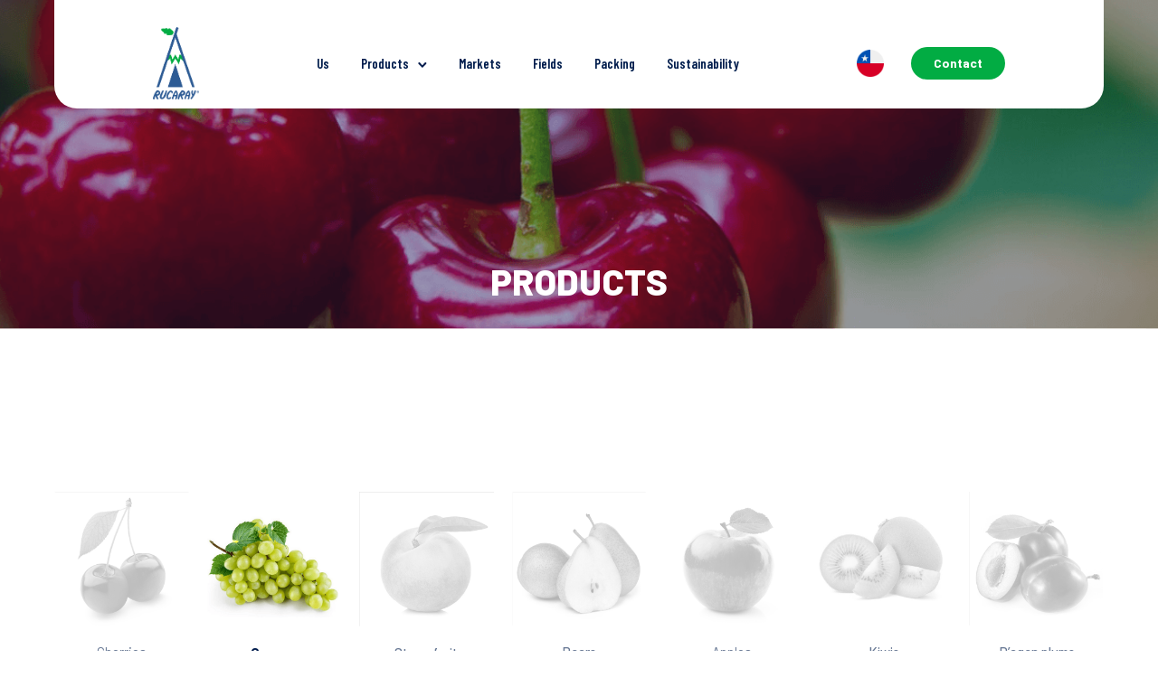

--- FILE ---
content_type: text/html; charset=UTF-8
request_url: https://rucaray.cl/eng/uvas-2/
body_size: 178104
content:
<!doctype html>
<html class="no-js" lang="es-CL">
<head>
	<meta charset="utf-8">
	<meta http-equiv="X-UA-Compatible" content="IE=edge,chrome=1" >
	<meta name="viewport" content="user-scalable=no, width=device-width, initial-scale=1, maximum-scale=1" />
    <meta name="apple-mobile-web-app-capable" content="yes" />
	<title>Uvas &#8211; Rucaray</title>
<meta name='robots' content='max-image-preview:large' />
<link rel='dns-prefetch' href='//fonts.googleapis.com' />
<link rel="alternate" title="oEmbed (JSON)" type="application/json+oembed" href="https://rucaray.cl/eng/wp-json/oembed/1.0/embed?url=https%3A%2F%2Frucaray.cl%2Feng%2Fuvas-2%2F" />
<link rel="alternate" title="oEmbed (XML)" type="text/xml+oembed" href="https://rucaray.cl/eng/wp-json/oembed/1.0/embed?url=https%3A%2F%2Frucaray.cl%2Feng%2Fuvas-2%2F&#038;format=xml" />
<style id='wp-img-auto-sizes-contain-inline-css' type='text/css'>
img:is([sizes=auto i],[sizes^="auto," i]){contain-intrinsic-size:3000px 1500px}
/*# sourceURL=wp-img-auto-sizes-contain-inline-css */
</style>
<style id='wp-emoji-styles-inline-css' type='text/css'>

	img.wp-smiley, img.emoji {
		display: inline !important;
		border: none !important;
		box-shadow: none !important;
		height: 1em !important;
		width: 1em !important;
		margin: 0 0.07em !important;
		vertical-align: -0.1em !important;
		background: none !important;
		padding: 0 !important;
	}
/*# sourceURL=wp-emoji-styles-inline-css */
</style>
<style id='wp-block-library-inline-css' type='text/css'>
:root{--wp-block-synced-color:#7a00df;--wp-block-synced-color--rgb:122,0,223;--wp-bound-block-color:var(--wp-block-synced-color);--wp-editor-canvas-background:#ddd;--wp-admin-theme-color:#007cba;--wp-admin-theme-color--rgb:0,124,186;--wp-admin-theme-color-darker-10:#006ba1;--wp-admin-theme-color-darker-10--rgb:0,107,160.5;--wp-admin-theme-color-darker-20:#005a87;--wp-admin-theme-color-darker-20--rgb:0,90,135;--wp-admin-border-width-focus:2px}@media (min-resolution:192dpi){:root{--wp-admin-border-width-focus:1.5px}}.wp-element-button{cursor:pointer}:root .has-very-light-gray-background-color{background-color:#eee}:root .has-very-dark-gray-background-color{background-color:#313131}:root .has-very-light-gray-color{color:#eee}:root .has-very-dark-gray-color{color:#313131}:root .has-vivid-green-cyan-to-vivid-cyan-blue-gradient-background{background:linear-gradient(135deg,#00d084,#0693e3)}:root .has-purple-crush-gradient-background{background:linear-gradient(135deg,#34e2e4,#4721fb 50%,#ab1dfe)}:root .has-hazy-dawn-gradient-background{background:linear-gradient(135deg,#faaca8,#dad0ec)}:root .has-subdued-olive-gradient-background{background:linear-gradient(135deg,#fafae1,#67a671)}:root .has-atomic-cream-gradient-background{background:linear-gradient(135deg,#fdd79a,#004a59)}:root .has-nightshade-gradient-background{background:linear-gradient(135deg,#330968,#31cdcf)}:root .has-midnight-gradient-background{background:linear-gradient(135deg,#020381,#2874fc)}:root{--wp--preset--font-size--normal:16px;--wp--preset--font-size--huge:42px}.has-regular-font-size{font-size:1em}.has-larger-font-size{font-size:2.625em}.has-normal-font-size{font-size:var(--wp--preset--font-size--normal)}.has-huge-font-size{font-size:var(--wp--preset--font-size--huge)}.has-text-align-center{text-align:center}.has-text-align-left{text-align:left}.has-text-align-right{text-align:right}.has-fit-text{white-space:nowrap!important}#end-resizable-editor-section{display:none}.aligncenter{clear:both}.items-justified-left{justify-content:flex-start}.items-justified-center{justify-content:center}.items-justified-right{justify-content:flex-end}.items-justified-space-between{justify-content:space-between}.screen-reader-text{border:0;clip-path:inset(50%);height:1px;margin:-1px;overflow:hidden;padding:0;position:absolute;width:1px;word-wrap:normal!important}.screen-reader-text:focus{background-color:#ddd;clip-path:none;color:#444;display:block;font-size:1em;height:auto;left:5px;line-height:normal;padding:15px 23px 14px;text-decoration:none;top:5px;width:auto;z-index:100000}html :where(.has-border-color){border-style:solid}html :where([style*=border-top-color]){border-top-style:solid}html :where([style*=border-right-color]){border-right-style:solid}html :where([style*=border-bottom-color]){border-bottom-style:solid}html :where([style*=border-left-color]){border-left-style:solid}html :where([style*=border-width]){border-style:solid}html :where([style*=border-top-width]){border-top-style:solid}html :where([style*=border-right-width]){border-right-style:solid}html :where([style*=border-bottom-width]){border-bottom-style:solid}html :where([style*=border-left-width]){border-left-style:solid}html :where(img[class*=wp-image-]){height:auto;max-width:100%}:where(figure){margin:0 0 1em}html :where(.is-position-sticky){--wp-admin--admin-bar--position-offset:var(--wp-admin--admin-bar--height,0px)}@media screen and (max-width:600px){html :where(.is-position-sticky){--wp-admin--admin-bar--position-offset:0px}}

/*# sourceURL=wp-block-library-inline-css */
</style><style id='global-styles-inline-css' type='text/css'>
:root{--wp--preset--aspect-ratio--square: 1;--wp--preset--aspect-ratio--4-3: 4/3;--wp--preset--aspect-ratio--3-4: 3/4;--wp--preset--aspect-ratio--3-2: 3/2;--wp--preset--aspect-ratio--2-3: 2/3;--wp--preset--aspect-ratio--16-9: 16/9;--wp--preset--aspect-ratio--9-16: 9/16;--wp--preset--color--black: #000000;--wp--preset--color--cyan-bluish-gray: #abb8c3;--wp--preset--color--white: #ffffff;--wp--preset--color--pale-pink: #f78da7;--wp--preset--color--vivid-red: #cf2e2e;--wp--preset--color--luminous-vivid-orange: #ff6900;--wp--preset--color--luminous-vivid-amber: #fcb900;--wp--preset--color--light-green-cyan: #7bdcb5;--wp--preset--color--vivid-green-cyan: #00d084;--wp--preset--color--pale-cyan-blue: #8ed1fc;--wp--preset--color--vivid-cyan-blue: #0693e3;--wp--preset--color--vivid-purple: #9b51e0;--wp--preset--gradient--vivid-cyan-blue-to-vivid-purple: linear-gradient(135deg,rgb(6,147,227) 0%,rgb(155,81,224) 100%);--wp--preset--gradient--light-green-cyan-to-vivid-green-cyan: linear-gradient(135deg,rgb(122,220,180) 0%,rgb(0,208,130) 100%);--wp--preset--gradient--luminous-vivid-amber-to-luminous-vivid-orange: linear-gradient(135deg,rgb(252,185,0) 0%,rgb(255,105,0) 100%);--wp--preset--gradient--luminous-vivid-orange-to-vivid-red: linear-gradient(135deg,rgb(255,105,0) 0%,rgb(207,46,46) 100%);--wp--preset--gradient--very-light-gray-to-cyan-bluish-gray: linear-gradient(135deg,rgb(238,238,238) 0%,rgb(169,184,195) 100%);--wp--preset--gradient--cool-to-warm-spectrum: linear-gradient(135deg,rgb(74,234,220) 0%,rgb(151,120,209) 20%,rgb(207,42,186) 40%,rgb(238,44,130) 60%,rgb(251,105,98) 80%,rgb(254,248,76) 100%);--wp--preset--gradient--blush-light-purple: linear-gradient(135deg,rgb(255,206,236) 0%,rgb(152,150,240) 100%);--wp--preset--gradient--blush-bordeaux: linear-gradient(135deg,rgb(254,205,165) 0%,rgb(254,45,45) 50%,rgb(107,0,62) 100%);--wp--preset--gradient--luminous-dusk: linear-gradient(135deg,rgb(255,203,112) 0%,rgb(199,81,192) 50%,rgb(65,88,208) 100%);--wp--preset--gradient--pale-ocean: linear-gradient(135deg,rgb(255,245,203) 0%,rgb(182,227,212) 50%,rgb(51,167,181) 100%);--wp--preset--gradient--electric-grass: linear-gradient(135deg,rgb(202,248,128) 0%,rgb(113,206,126) 100%);--wp--preset--gradient--midnight: linear-gradient(135deg,rgb(2,3,129) 0%,rgb(40,116,252) 100%);--wp--preset--font-size--small: 13px;--wp--preset--font-size--medium: 20px;--wp--preset--font-size--large: 36px;--wp--preset--font-size--x-large: 42px;--wp--preset--spacing--20: 0.44rem;--wp--preset--spacing--30: 0.67rem;--wp--preset--spacing--40: 1rem;--wp--preset--spacing--50: 1.5rem;--wp--preset--spacing--60: 2.25rem;--wp--preset--spacing--70: 3.38rem;--wp--preset--spacing--80: 5.06rem;--wp--preset--shadow--natural: 6px 6px 9px rgba(0, 0, 0, 0.2);--wp--preset--shadow--deep: 12px 12px 50px rgba(0, 0, 0, 0.4);--wp--preset--shadow--sharp: 6px 6px 0px rgba(0, 0, 0, 0.2);--wp--preset--shadow--outlined: 6px 6px 0px -3px rgb(255, 255, 255), 6px 6px rgb(0, 0, 0);--wp--preset--shadow--crisp: 6px 6px 0px rgb(0, 0, 0);}:where(.is-layout-flex){gap: 0.5em;}:where(.is-layout-grid){gap: 0.5em;}body .is-layout-flex{display: flex;}.is-layout-flex{flex-wrap: wrap;align-items: center;}.is-layout-flex > :is(*, div){margin: 0;}body .is-layout-grid{display: grid;}.is-layout-grid > :is(*, div){margin: 0;}:where(.wp-block-columns.is-layout-flex){gap: 2em;}:where(.wp-block-columns.is-layout-grid){gap: 2em;}:where(.wp-block-post-template.is-layout-flex){gap: 1.25em;}:where(.wp-block-post-template.is-layout-grid){gap: 1.25em;}.has-black-color{color: var(--wp--preset--color--black) !important;}.has-cyan-bluish-gray-color{color: var(--wp--preset--color--cyan-bluish-gray) !important;}.has-white-color{color: var(--wp--preset--color--white) !important;}.has-pale-pink-color{color: var(--wp--preset--color--pale-pink) !important;}.has-vivid-red-color{color: var(--wp--preset--color--vivid-red) !important;}.has-luminous-vivid-orange-color{color: var(--wp--preset--color--luminous-vivid-orange) !important;}.has-luminous-vivid-amber-color{color: var(--wp--preset--color--luminous-vivid-amber) !important;}.has-light-green-cyan-color{color: var(--wp--preset--color--light-green-cyan) !important;}.has-vivid-green-cyan-color{color: var(--wp--preset--color--vivid-green-cyan) !important;}.has-pale-cyan-blue-color{color: var(--wp--preset--color--pale-cyan-blue) !important;}.has-vivid-cyan-blue-color{color: var(--wp--preset--color--vivid-cyan-blue) !important;}.has-vivid-purple-color{color: var(--wp--preset--color--vivid-purple) !important;}.has-black-background-color{background-color: var(--wp--preset--color--black) !important;}.has-cyan-bluish-gray-background-color{background-color: var(--wp--preset--color--cyan-bluish-gray) !important;}.has-white-background-color{background-color: var(--wp--preset--color--white) !important;}.has-pale-pink-background-color{background-color: var(--wp--preset--color--pale-pink) !important;}.has-vivid-red-background-color{background-color: var(--wp--preset--color--vivid-red) !important;}.has-luminous-vivid-orange-background-color{background-color: var(--wp--preset--color--luminous-vivid-orange) !important;}.has-luminous-vivid-amber-background-color{background-color: var(--wp--preset--color--luminous-vivid-amber) !important;}.has-light-green-cyan-background-color{background-color: var(--wp--preset--color--light-green-cyan) !important;}.has-vivid-green-cyan-background-color{background-color: var(--wp--preset--color--vivid-green-cyan) !important;}.has-pale-cyan-blue-background-color{background-color: var(--wp--preset--color--pale-cyan-blue) !important;}.has-vivid-cyan-blue-background-color{background-color: var(--wp--preset--color--vivid-cyan-blue) !important;}.has-vivid-purple-background-color{background-color: var(--wp--preset--color--vivid-purple) !important;}.has-black-border-color{border-color: var(--wp--preset--color--black) !important;}.has-cyan-bluish-gray-border-color{border-color: var(--wp--preset--color--cyan-bluish-gray) !important;}.has-white-border-color{border-color: var(--wp--preset--color--white) !important;}.has-pale-pink-border-color{border-color: var(--wp--preset--color--pale-pink) !important;}.has-vivid-red-border-color{border-color: var(--wp--preset--color--vivid-red) !important;}.has-luminous-vivid-orange-border-color{border-color: var(--wp--preset--color--luminous-vivid-orange) !important;}.has-luminous-vivid-amber-border-color{border-color: var(--wp--preset--color--luminous-vivid-amber) !important;}.has-light-green-cyan-border-color{border-color: var(--wp--preset--color--light-green-cyan) !important;}.has-vivid-green-cyan-border-color{border-color: var(--wp--preset--color--vivid-green-cyan) !important;}.has-pale-cyan-blue-border-color{border-color: var(--wp--preset--color--pale-cyan-blue) !important;}.has-vivid-cyan-blue-border-color{border-color: var(--wp--preset--color--vivid-cyan-blue) !important;}.has-vivid-purple-border-color{border-color: var(--wp--preset--color--vivid-purple) !important;}.has-vivid-cyan-blue-to-vivid-purple-gradient-background{background: var(--wp--preset--gradient--vivid-cyan-blue-to-vivid-purple) !important;}.has-light-green-cyan-to-vivid-green-cyan-gradient-background{background: var(--wp--preset--gradient--light-green-cyan-to-vivid-green-cyan) !important;}.has-luminous-vivid-amber-to-luminous-vivid-orange-gradient-background{background: var(--wp--preset--gradient--luminous-vivid-amber-to-luminous-vivid-orange) !important;}.has-luminous-vivid-orange-to-vivid-red-gradient-background{background: var(--wp--preset--gradient--luminous-vivid-orange-to-vivid-red) !important;}.has-very-light-gray-to-cyan-bluish-gray-gradient-background{background: var(--wp--preset--gradient--very-light-gray-to-cyan-bluish-gray) !important;}.has-cool-to-warm-spectrum-gradient-background{background: var(--wp--preset--gradient--cool-to-warm-spectrum) !important;}.has-blush-light-purple-gradient-background{background: var(--wp--preset--gradient--blush-light-purple) !important;}.has-blush-bordeaux-gradient-background{background: var(--wp--preset--gradient--blush-bordeaux) !important;}.has-luminous-dusk-gradient-background{background: var(--wp--preset--gradient--luminous-dusk) !important;}.has-pale-ocean-gradient-background{background: var(--wp--preset--gradient--pale-ocean) !important;}.has-electric-grass-gradient-background{background: var(--wp--preset--gradient--electric-grass) !important;}.has-midnight-gradient-background{background: var(--wp--preset--gradient--midnight) !important;}.has-small-font-size{font-size: var(--wp--preset--font-size--small) !important;}.has-medium-font-size{font-size: var(--wp--preset--font-size--medium) !important;}.has-large-font-size{font-size: var(--wp--preset--font-size--large) !important;}.has-x-large-font-size{font-size: var(--wp--preset--font-size--x-large) !important;}
/*# sourceURL=global-styles-inline-css */
</style>

<style id='classic-theme-styles-inline-css' type='text/css'>
/*! This file is auto-generated */
.wp-block-button__link{color:#fff;background-color:#32373c;border-radius:9999px;box-shadow:none;text-decoration:none;padding:calc(.667em + 2px) calc(1.333em + 2px);font-size:1.125em}.wp-block-file__button{background:#32373c;color:#fff;text-decoration:none}
/*# sourceURL=/wp-includes/css/classic-themes.min.css */
</style>
<link rel='stylesheet' id='gdprmagnificpopup-css' href='https://rucaray.cl/eng/wp-content/plugins/be-gdpr/public/css/magnific-popup.css?ver=1.1.6' type='text/css' media='all' />
<link rel='stylesheet' id='be-gdpr-css' href='https://rucaray.cl/eng/wp-content/plugins/be-gdpr/public/css/be-gdpr-public.css?ver=1.1.6' type='text/css' media='all' />
<link rel='stylesheet' id='be-grid-portfolio-css' href='https://rucaray.cl/eng/wp-content/plugins/be-grid/css/be-grid.min.css?ver=1.2.9' type='text/css' media='all' />
<link rel='stylesheet' id='contact-form-7-css' href='https://rucaray.cl/eng/wp-content/plugins/contact-form-7/includes/css/styles.css?ver=5.8.2' type='text/css' media='all' />
<link rel='stylesheet' id='powertip-css' href='https://rucaray.cl/eng/wp-content/plugins/devvn-image-hotspot/frontend/css/jquery.powertip.min.css?ver=1.2.0' type='text/css' media='all' />
<link rel='stylesheet' id='maps-points-css' href='https://rucaray.cl/eng/wp-content/plugins/devvn-image-hotspot/frontend/css/maps_points.css?ver=1.2.2' type='text/css' media='all' />
<link rel='stylesheet' id='tatsu-main-css' href='https://rucaray.cl/eng/wp-content/plugins/tatsu/public/css/tatsu.min.css?ver=3.4.5' type='text/css' media='all' />
<link rel='stylesheet' id='exponent-modules-css' href='https://rucaray.cl/eng/wp-content/plugins/exponent-modules/public/css/exponent-modules.min.css?ver=2.1.6' type='text/css' media='all' />
<link rel='stylesheet' id='typehub-css' href='https://rucaray.cl/eng/wp-content/plugins/tatsu/includes/typehub/public/css/typehub-public.css?ver=2.0.6' type='text/css' media='all' />
<link rel='stylesheet' id='typehub-google-fonts-css' href='//fonts.googleapis.com/css?family=Barlow%3A600%2C400%2C200%2C700%2C500%7CBarlow+Condensed%3A400%7CBarlow+Condensed%3A600%7CBarlow%3A800%2C400%2C700%2C500%2C900&#038;ver=1.0' type='text/css' media='all' />
<link rel='stylesheet' id='tatsu_icons-css' href='https://rucaray.cl/eng/wp-content/plugins/tatsu/includes/icons/tatsu_icons/tatsu-icons.css?ver=6.9' type='text/css' media='all' />
<link rel='stylesheet' id='exponent-core-icons-css' href='https://rucaray.cl/eng/wp-content/themes/exponent/fonts/icons.css?ver=1.2.9.2' type='text/css' media='all' />
<link rel='stylesheet' id='exponent-vendor-css' href='https://rucaray.cl/eng/wp-content/themes/exponent/css/vendor/vendor.css?ver=1.2.9.2' type='text/css' media='all' />
<link rel='stylesheet' id='exponent-main-css-css' href='https://rucaray.cl/eng/wp-content/themes/exponent/css/main.css?ver=1.2.9.2' type='text/css' media='all' />
<link rel='stylesheet' id='exponent-style-css-css' href='https://rucaray.cl/eng/wp-content/themes/exponent/style.css?ver=1.2.9.2' type='text/css' media='all' />
<link rel='stylesheet' id='ms-main-css' href='https://rucaray.cl/eng/wp-content/plugins/masterslider/public/assets/css/masterslider.main.css?ver=3.5.0' type='text/css' media='all' />
<link rel='stylesheet' id='ms-custom-css' href='https://rucaray.cl/eng/wp-content/uploads/masterslider/custom.css?ver=1.1' type='text/css' media='all' />
<script type="text/javascript" src="https://rucaray.cl/eng/wp-includes/js/jquery/jquery.min.js?ver=3.7.1" id="jquery-core-js"></script>
<script type="text/javascript" src="https://rucaray.cl/eng/wp-includes/js/jquery/jquery-migrate.min.js?ver=3.4.1" id="jquery-migrate-js"></script>
<script type="text/javascript" id="be-gdpr-js-extra">
/* <![CDATA[ */
var beGdprConcerns = {"youtube":{"label":"Youtube","description":"Consent to display content from YouTube.","required":false},"vimeo":{"label":"Vimeo","description":"Consent to display content from Vimeo.","required":false},"gmaps":{"label":"Google Maps","description":"Consent to display content from Google Maps.","required":false},"spotify":{"label":"Spotify","description":"Consent to display content from Spotify.","required":false},"soundcloud":{"label":"Sound Cloud","description":"Consent to display content from Sound Cloud.","required":false}};
//# sourceURL=be-gdpr-js-extra
/* ]]> */
</script>
<script type="text/javascript" src="https://rucaray.cl/eng/wp-content/plugins/be-gdpr/public/js/be-gdpr-public.js?ver=1.1.6" id="be-gdpr-js"></script>
<script type="text/javascript" src="https://rucaray.cl/eng/wp-content/plugins/tatsu/includes/typehub/public/js/webfont.min.js?ver=6.9" id="webfontloader-js"></script>
<script type="text/javascript" src="https://rucaray.cl/eng/wp-content/themes/exponent/js/vendor/modernizr.js?ver=6.9" id="modernizr-js"></script>
<link rel="https://api.w.org/" href="https://rucaray.cl/eng/wp-json/" /><link rel="alternate" title="JSON" type="application/json" href="https://rucaray.cl/eng/wp-json/wp/v2/pages/228" /><link rel="EditURI" type="application/rsd+xml" title="RSD" href="https://rucaray.cl/eng/xmlrpc.php?rsd" />
<meta name="generator" content="WordPress 6.9" />
<link rel="canonical" href="https://rucaray.cl/eng/uvas-2/" />
<link rel='shortlink' href='https://rucaray.cl/eng/?p=228' />
<script>var ms_grabbing_curosr='https://rucaray.cl/eng/wp-content/plugins/masterslider/public/assets/css/common/grabbing.cur',ms_grab_curosr='https://rucaray.cl/eng/wp-content/plugins/masterslider/public/assets/css/common/grab.cur';</script>
<meta name="generator" content="MasterSlider 3.5.0 - Responsive Touch Image Slider" />
<style id="be-dynamic-css" type="text/css"> 
/****************************************************
Header Styles
*****************************************************/

.exponent-menu li a:hover,
.exponent-menu li.current-menu-item > a,
.exponent-mobile-menu li a:hover,
.exponent-mobile-menu li.current-menu-item > a,
.exponent-menu > ul > li:hover > a,
.exponent-menu .exponent-sub-menu > li:hover > a{
  color:  rgba(0,28,77,1);
}
.exponent-menu > ul > li:hover > .exponent-sub-menu-indicator svg polyline,
.exponent-menu .exponent-sub-menu > li:hover svg polyline {
  stroke : rgba(0,28,77,1);
}
/**
 * Common Styles
 */
blockquote {
  border-left: 4px solid rgba(0,28,77,1);
}
a {
  color : rgba(0,28,77,1);
}

.flickity-page-dots .dot.is-selected {
  background : rgba(0,28,77,1);
}

/**
 * Form Styles
 */ 

.exp-form-border {
  background-color : rgba(0,28,77,1);
}
.exp-form-border-with-underline .exp-form-field-active .exp-form-field-label {
   color : rgba(0,28,77,1); 
}

.exp-form-rounded input:not([type = "submit"]):focus,
.exp-form-rounded textarea:focus,
.exp-form-rounded select:focus {
   border-color : rgba(0,28,77,1);
}
.exp-form-pill input:not([type = "submit"]):focus,
.exp-form-pill textarea:focus,
.exp-form-pill select:focus {
  border-color : rgba(0,28,77,1);
}


.exp-form-pill input:not([type = "submit"]),
.exp-form-pill textarea,
.exp-form-pill select,
.exp-form-rounded input,
.exp-form-rounded textarea,
.exp-form-rounded select {
    background-color : rgba(2,172,67,1);
}

input[ type = "submit" ] {
  color : #ffffff;
  background : rgba(0,28,77,1);
}

/**
 * Posts Styles
 */


.exp-post-categories-normal a:hover,
.exp-post-title a:hover,
.exp-post-author .exp-post-author-name:hover {
    color : rgba(0,28,77,1);
}

.pages_list a {
  background: rgba(1,29,77,1);
  color: #ffffff;
}

.pages_list a:hover {
  background: rgba(0,28,77,1);
  color: #ffffff;
}

.exp-categories-post-count {
  color : rgba(0,28,77,1);
}

.exp-archive-post-count {
  color : rgba(0,28,77,1);
}

.widget_calendar tbody a {
  color : rgba(0,28,77,1);
}

.exp-read-more.exp-read-more-underlined::after {
  background : rgba(0,28,77,1);
}

.exp-posts-nav {
   padding-top : 20px;
   padding-bottom : 20px;
}

.exp-home-grid-icon {
  color : rgba(1,29,77,1);
}

.exp-read-more-underlined {
  color : rgba(1,29,77,1);
}
.exp-read-more-underlined::before {
  color : rgba(1,29,77,1);
}
.exp-read-more-underlined:hover {
  color : rgba(0,28,77,1);
}
.exp-read-more-underlined:hover::after {
  color : rgba(0,28,77,1);
}

/**
 * anchor styles
 */

  .menu-item.current-menu-item > a {
    color : rgba(0,28,77,1);
  }

 .exp-breadcrumbs a:hover,
 .widget a:hover {
   color : rgba(0,28,77,1);
 }
 .widget .tag-cloud-link:hover {
   background : rgba(0,28,77,1);
 }

.exp-post-single-footer-author {
   background : #ffffff;
}

.exp-pagination .page-numbers:not(.current):hover {
  background : rgba(2,172,67,1);
}

.exp-post-single-footer-tags .exp-term:hover,
.exp-pagination .current {
  color : #ffffff;
  background : rgba(0,28,77,1);
}
.exp-pagination .current {
  border-color:  rgba(0,28,77,1);
  box-shadow : 0 7px 14px -6px rgba(0,28,77,1);
}
.exp-pagination a:hover {
  color : rgba(0,28,77,1);
}

/**
 * Comments
 */
#cancel-comment-reply-link:hover,
.exp-comment-reply:hover {
  color : rgba(0,28,77,1);
}

/**
 * Widgets
 */
.exp-archive-post-count,
.exp-categories-post-count {
  background : rgba(2,172,67,1);
}
.exp-archive-widget-link:hover a {
  color : rgba(0,28,77,1)}
.exp-archive-widget-link:hover .exp-archive-post-count {
  background : rgba(0,28,77,1);
  color : #ffffff;
}
.exp-categories-widget-link:hover > a {
  color : rgba(0,28,77,1);
}
.exp-categories-widget-link:hover > .exp-categories-post-count {
  color : #ffffff;
  background : rgba(0,28,77,1);
}
.widget_calendar tbody a {
  background : rgba(2,172,67,1);
}
#wp-calendar caption {
  color: rgba(1,29,77,1);
}
.widget_calendar tbody a:hover {
  color : #ffffff;
  background : rgba(0,28,77,1);
}
.tagcloud .tag-cloud-link {
  background : rgba(2,172,67,1);
}
.tagcloud .tag-cloud-link:hover {
  color : #ffffff;
  background : rgba(0,28,77,1);
}

/**
 * Accordion Module
 */
.accordion-head:hover {
    color: rgba(0,28,77,1);
}

/** Loader color */
.exp-subscribe-loader-inner {
  border-color : rgba(2,172,67,1);
  border-left-color : rgba(0,28,77,1);
}

#be-themes-page-loader .style-spin{
    border: 7px solid rgba(0,28,77,0.3);
    border-top-color: rgba(0,28,77,1);
}

#be-themes-page-loader .style-ring div{
	border: 6px solid rgba(0,28,77,0.6);
	border-color:rgba(0,28,77,0.6) transparent transparent transparent;
}

#be-themes-page-loader .style-ellipsis div {
	background:rgba(0,28,77,1);
}

#be-themes-page-loader .style-ripple div {
	border: 4px solid rgba(0,28,77,1);
}

/**
 * Back to Top
 */
#be-themes-back-to-top {
   background : rgba(0,28,77,1);
   color : #ffffff;
}

/**
 * Backgrounds
 */

  body {
      background : rgba(255, 255, 255, 1)  }

/**
 * Entry Header
 */
  .exp-entry-header {
    background : #F5F6FA;
    color : #313233;
    padding-top : 80px;
    padding-bottom : 80px;
  }
  .exp-entry-header .exp-post-entry-title {
    color : #313233;
  }

  .exp-breadcrumbs {
    color : 1;
  }


/**
 * Search Form
 */
.search:focus ~ .exp-searchform-icon,
.exp-form-field-active .exp-searchform-icon {
    color : rgba(0,28,77,1);
}

/**
 * Woocommerce
 */

.woocommerce-orders-table a:hover {
  color : rgba(0,28,77,1);
}

.woocommerce-table--order-downloads td a:hover {
  color : rgba(0,28,77,1);
}

.exp-quick-view {
  background : rgba(0,28,77,1);
  color : #ffffff;
}

.exp-wc-price-cart-wrap .exp-add-to-cart {
  color : rgba(0,28,77,1);
}

.exp-wc-meta-value a:hover {
  color : rgba(0,28,77,1);
}

.single_add_to_cart_button {
  color : #ffffff;
  background : rgba(0,28,77,1);
}
.single_add_to_cart_button:hover {
  color : rgba(0,28,77,1);
  background : #ffffff;
  border : 1px solid rgba(0,28,77,1);
}

.wc-tabs .active {
  color : rgba(0,28,77,1);
  border-bottom : 2px solid rgba(0,28,77,1);
}

.exp-product-categories a:hover {
  color : rgba(0,28,77,1);
}

.products .exp-product-title a:hover {
  color : rgba(0,28,77,1);
}

.exp-add-to-wishlist-icon:hover,
.exp-already-in-wishlist {
  color : rgba(0,28,77,1);
}
.products .exp-already-in-wishlist-icon {
  color : rgba(0,28,77,1);
}
.exp-wc-product-info-inner .exp-add-to-wishlist:hover { 
  color : rgba(0,28,77,1);
}

.exp-wc-add-to-cart-icon:hover {
  color : rgba(0,28,77,1);
}

.exp-wc-quickview .product_title:hover {
  color : rgba(0,28,77,1);
}

.woocommerce-mini-cart__buttons a {
   color : #ffffff;
   background : rgba(0,28,77,1);
}
.woocommerce-mini-cart__buttons a:hover {
  color : rgba(0,28,77,1);
  background  : #ffffff;
  border-color : rgba(0,28,77,1);
}

.woocommerce-mini-cart__buttons .checkout {
  color : rgba(0,28,77,1);
  background  : #ffffff;
}
.woocommerce-mini-cart__buttons .checkout:hover {
  color : #ffffff;
  background : rgba(0,28,77,1);
}

.exp-wc-cart-product-title:hover {
  color : rgba(0,28,77,1);
}

.grouped_form a:hover {
  color : rgba(0,28,77,1);
}

.product-categories .cat-item a:hover {
    color: rgba(0,28,77,1);
}
.product-categories .cat-item a:hover + .count > .exp-categories-post-count {
    background: rgba(0,28,77,1);
    color : #ffffff;
}

.widget .price_slider {
  background : rgba(2,172,67,1);
}

.ui-slider-handle,
.ui-slider-range {
  border-color : rgba(0,28,77,1);
}

.price_slider_amount button {
  background : rgba(0,28,77,1);
}

.woocommerce-widget-layered-nav-list__item .count {
  color : rgba(0,28,77,1);
}
.woocommerce-widget-layered-nav-list__item .count {
  background : rgba(2,172,67,1);
}
.woocommerce-widget-layered-nav-list__item > a:hover {
  color : rgba(0,28,77,1);
}
.woocommerce-widget-layered-nav-list__item > a:hover + .count {
  background : rgba(0,28,77,1);
  color : #ffffff;
}

.widget_layered_nav_filters .chosen {
  color : #ffffff;
  background  : rgba(0,28,77,1);
}

.woocommerce-cart-form__contents .product-name a:hover,
.wishlist_table .product-name a:hover {
  color : rgba(0,28,77,1);
}

.coupon button {
  color : #ffffff;
  background : rgba(0,28,77,1);
}

button[name = "calc_shipping"] {
  color : #ffffff;
  background : rgba(0,28,77,1);
}

.cart_totals .checkout-button {
  color : #ffffff;
  background : rgba(0,28,77,1);
}

.woocommerce-form-coupon button[name = "apply_coupon"] {
  color : #ffffff;
  background : rgba(0,28,77,1);
}

.woocommerce-shipping-fields input:focus,
.woocommerce-billing-fields input:focus,
.woocommerce-form-login input:focus,
.woocommerce-form-register input:focus,
.woocommerce-form-coupon input:focus,
.woocommerce-address-fields input:focus, 
.woocommerce-EditAccountForm input:focus {
  border-color : rgba(0,28,77,1);
}

.woocommerce-additional-fields textarea:focus {
  border-color : rgba(0,28,77,1); 
}

button[name = "woocommerce_checkout_place_order"] {
  color : #ffffff;
  background : rgba(0,28,77,1);
}

.woocommerce-table--order-details .product-name a:hover {
    color : rgba(0,28,77,1);
}

.woocommerce-MyAccount-navigation-link:hover {
  color : rgba(0,28,77,1);
}

.woocommerce-orders-table .woocommerce-orders-table__cell-order-number a {
  color : rgba(0,28,77,1);
}

.woocommerce-account .woocommerce-Address-title a {
  color : rgba(0,28,77,1);
}

.woocommerce-review__verified.verified {
    background : rgba(2,172,67,1);
}

.woocommerce-form-login button[name="login"],
.woocommerce-form-register button[name="register"] {
  color : #ffffff;
  background : rgba(0,28,77,1);
}

.woocommerce-address-fields button[name = "save_address"],
.woocommerce-EditAccountForm button[name = "save_account_details"] {
  color : #ffffff;
  background : rgba(0,28,77,1);
}

.woocommerce-form-coupon-toggle .showcoupon,
.woocommerce-form-login-toggle .showlogin,
.lost_password a,
.exp-wc-product-share-icons .custom-share-button,
.yith-wcwl-share a {
  color : rgba(1,29,77,1);
}

.exponent-cart-count {
  background : rgba(0,28,77,1);
  color : #ffffff;
}

/**
 * Portfolio details btn
 */
.be-portfolio-details .mediumbtn {
  background: rgba(0,28,77,1);
  color:#ffffff;
}

.home-grid-icon:hover span {
  background : rgba(0,28,77,1);
} </style><style type="text/css">.recentcomments a{display:inline !important;padding:0 !important;margin:0 !important;}</style><meta name="generator" content="Powered by Slider Revolution 6.5.8 - responsive, Mobile-Friendly Slider Plugin for WordPress with comfortable drag and drop interface." />
<style rel="stylesheet" id="typehub-output">h1,.h1{font-family:"Barlow",-apple-system,BlinkMacSystemFont,'Segoe UI',Roboto,Oxygen-Sans,Ubuntu,Cantarell,'Helvetica Neue',sans-serif;font-weight:600;font-style:normal;font-size:46px;text-transform:none;letter-spacing:-0.014em;line-height:60px;color:#343638}h2,.h2{font-family:"Barlow",-apple-system,BlinkMacSystemFont,'Segoe UI',Roboto,Oxygen-Sans,Ubuntu,Cantarell,'Helvetica Neue',sans-serif;font-weight:600;font-style:normal;font-size:40px;text-transform:none;letter-spacing:-0.01em;line-height:54px;color:#343638}h3,.h3{font-family:"Barlow",-apple-system,BlinkMacSystemFont,'Segoe UI',Roboto,Oxygen-Sans,Ubuntu,Cantarell,'Helvetica Neue',sans-serif;font-weight:600;font-style:normal;font-size:32px;text-transform:none;letter-spacing:-0.01em;line-height:46px;color:#343638}h4,.h4{font-family:"Barlow",-apple-system,BlinkMacSystemFont,'Segoe UI',Roboto,Oxygen-Sans,Ubuntu,Cantarell,'Helvetica Neue',sans-serif;font-weight:600;font-style:normal;font-size:24px;text-transform:none;letter-spacing:-0.01em;line-height:36px;color:#343638}h5,.exp-wc-cart-collaterals-inner .cart_totals h2,.woocommerce-billing-fields h3,.exp-wc-cart-title,#ship-to-different-address,.woocommerce-customer-details .woocommerce-column__title,.woocommerce-account.woocommerce-edit-address h3,#order_review_heading,.exp-posts-nav-post-title,.h5{font-family:"Barlow",-apple-system,BlinkMacSystemFont,'Segoe UI',Roboto,Oxygen-Sans,Ubuntu,Cantarell,'Helvetica Neue',sans-serif;font-weight:600;font-style:normal;font-size:17px;text-transform:none;letter-spacing:-0.01em;line-height:30px;color:#343638}h6,.testimonial-author-role.h6-font,.menu-card-title,.menu-card-item-price,.slider-counts,.woocommerce-mini-cart__total strong,.variations .label,.exp-wc-meta-label,.exp-wc-shop-attribute-label,.cart_totals h2,.woocommerce-orders-table th,.upsells>h2,.related>h2,.woocommerce-table--order-details thead th,.woocommerce-orders-table a,.wc_payment_method label,.woocommerce-checkout-review-order thead th,.wishlist_table th,.exp-wc-product-share-label,.yith-wcwl-share-title,.woocommerce-Reviews #reply-title,.woocommerce-checkout-review-order tfoot .woocommerce-Price-amount,.stock,.woocommerce-table--order-details tfoot .woocommerce-Price-amount,.woocommerce-Address-title a,.wc-tabs,.exp-wc-review-author,a.bbp-forum-title,#bbpress-forums fieldset.bbp-form label,.bbp-topic-title a.bbp-topic-permalink,#bbpress-forums ul.forum-titles li,#bbpress-forums ul.bbp-replies li.bbp-header,.h6{font-family:"Barlow",-apple-system,BlinkMacSystemFont,'Segoe UI',Roboto,Oxygen-Sans,Ubuntu,Cantarell,'Helvetica Neue',sans-serif;font-weight:600;font-style:normal;font-size:15px;text-transform:none;letter-spacing:-0.01em;line-height:26px;color:#343638}body,.special-heading-wrap .caption-wrap .body-font,.body{font-family:"Barlow Condensed",-apple-system,BlinkMacSystemFont,'Segoe UI',Roboto,Oxygen-Sans,Ubuntu,Cantarell,'Helvetica Neue',sans-serif;font-weight:400;font-style:normal;font-size:16px;text-transform:none;letter-spacing:0;line-height:20px;color:rgba(102,119,147,1)}.exp-countdown-wrap .countdown-amount{font-family:"Barlow",-apple-system,BlinkMacSystemFont,'Segoe UI',Roboto,Oxygen-Sans,Ubuntu,Cantarell,'Helvetica Neue',sans-serif;font-size:50px;line-height:2;letter-spacing:0;font-weight:400;font-style:normal}.exp-countdown-wrap .countdown-period{font-family:"Barlow",-apple-system,BlinkMacSystemFont,'Segoe UI',Roboto,Oxygen-Sans,Ubuntu,Cantarell,'Helvetica Neue',sans-serif;font-size:15px;line-height:1.7em;letter-spacing:0;font-weight:400;font-style:normal;text-transform:none}.tatsu-wp-forms div.wpforms-container-full .wpforms-form label.wpforms-field-label{font-family:"Barlow",-apple-system,BlinkMacSystemFont,'Segoe UI',Roboto,Oxygen-Sans,Ubuntu,Cantarell,'Helvetica Neue',sans-serif;font-size:15px;line-height:1.7em;color:rgba(0,0,0,0.45);letter-spacing:0;font-weight:400;font-style:normal;text-transform:none}.tatsu-wp-forms div.wpforms-container-full .wpforms-form select,.tatsu-wp-forms div.wpforms-container-full .wpforms-form input:not([type = "submit"]),.tatsu-wp-forms div.wpforms-container-full .wpforms-form label.wpforms-field-label-inline{font-family:"Barlow",-apple-system,BlinkMacSystemFont,'Segoe UI',Roboto,Oxygen-Sans,Ubuntu,Cantarell,'Helvetica Neue',sans-serif;font-size:15px;line-height:1.7em;color:#343638;letter-spacing:0;font-weight:600;font-style:normal;text-transform:none}.tatsu-wp-forms div.wpforms-container-full .wpforms-form label.wpforms-field-sublabel{font-family:"Barlow",-apple-system,BlinkMacSystemFont,'Segoe UI',Roboto,Oxygen-Sans,Ubuntu,Cantarell,'Helvetica Neue',sans-serif;font-size:12px;line-height:1em;color:rgba(0,0,0,0.45);letter-spacing:0;font-weight:200;font-style:normal;text-transform:none}.widget_recent_comments a,.widget_rss .rsswidget,.widget_rss cite,.cart_totals th,.woocommerce-checkout-review-order-table tfoot th,.woocommerce-table--order-details tfoot th,.exp-recent-posts-widget-post-title,.widget_recent_entries a,.h7{font-family:"Barlow",-apple-system,BlinkMacSystemFont,'Segoe UI',Roboto,Oxygen-Sans,Ubuntu,Cantarell,'Helvetica Neue',sans-serif;font-weight:600;font-style:normal;font-size:14px;text-transform:none;letter-spacing:-0.01em;line-height:22px;color:#343638}.h8{font-family:"Barlow",-apple-system,BlinkMacSystemFont,'Segoe UI',Roboto,Oxygen-Sans,Ubuntu,Cantarell,'Helvetica Neue',sans-serif;font-weight:600;font-style:normal;font-size:12px;text-transform:none;letter-spacing:0;line-height:16px;color:rgba(0,0,0,0.45)}.exp-posts-nav-post-location,.exp-read-more-underlined,.pages_list a,.h9{font-family:"Barlow",-apple-system,BlinkMacSystemFont,'Segoe UI',Roboto,Oxygen-Sans,Ubuntu,Cantarell,'Helvetica Neue',sans-serif;font-weight:600;font-style:normal;font-size:11px;text-transform:uppercase;letter-spacing:1px;line-height:14px;color:rgba(0,0,0,0.45)}.body_1{font-family:"Barlow Condensed",-apple-system,BlinkMacSystemFont,'Segoe UI',Roboto,Oxygen-Sans,Ubuntu,Cantarell,'Helvetica Neue',sans-serif;font-weight:400;font-style:normal;font-size:15px;text-transform:none;letter-spacing:0;line-height:25px;color:#848991}.body_2{font-family:"Barlow Condensed",-apple-system,BlinkMacSystemFont,'Segoe UI',Roboto,Oxygen-Sans,Ubuntu,Cantarell,'Helvetica Neue',sans-serif;font-weight:400;font-style:normal;font-size:20px;text-transform:none;letter-spacing:0;line-height:32px;color:#848991}blockquote,.quote{font-family:"Barlow",-apple-system,BlinkMacSystemFont,'Segoe UI',Roboto,Oxygen-Sans,Ubuntu,Cantarell,'Helvetica Neue',sans-serif;font-weight:400;font-style:normal;font-size:21px;text-transform:none;letter-spacing:-0.01em;line-height:35px;color:#343638}.exp-post-entry-title{font-family:"Barlow",-apple-system,BlinkMacSystemFont,'Segoe UI',Roboto,Oxygen-Sans,Ubuntu,Cantarell,'Helvetica Neue',sans-serif;font-weight:600;font-style:normal;font-size:32px;text-transform:none;letter-spacing:-0.01em;line-height:46px;color:#343638}.exp-posts-nav-post-title{font-family:"Barlow",-apple-system,BlinkMacSystemFont,'Segoe UI',Roboto,Oxygen-Sans,Ubuntu,Cantarell,'Helvetica Neue',sans-serif;font-weight:600;font-style:normal;font-size:17px;text-transform:none;letter-spacing:0;line-height:30px;color:#343638}.tatsu-button,input[type = "submit"],button[type="submit"],.cart_totals a.checkout-button{font-family:"Barlow",-apple-system,BlinkMacSystemFont,'Segoe UI',Roboto,Oxygen-Sans,Ubuntu,Cantarell,'Helvetica Neue',sans-serif;font-weight:700;font-style:normal}.smallbtn,.exp-success-message__content a{font-size:14px;line-height:14px;letter-spacing:0;text-transform:none}.mediumbtn,input[type = "submit"],div.wpforms-container-full .wpforms-form .wpforms-submit-container button[type=submit],.woocommerce-mini-cart__buttons a,.woocommerce-address-fields button[name = "save_address"],.woocommerce-EditAccountForm button[name = "save_account_details"],.exp-quick-view,.single_add_to_cart_button,.coupon button,button[name = "calc_shipping"],.woocommerce-form-coupon button[name = "apply_coupon"],.woocommerce-form-login button[name="login"],.woocommerce-form-register button[name="register"]{font-size:14px;line-height:14px;letter-spacing:0;text-transform:none}.largebtn,.cart_totals .checkout-button,button[name = "woocommerce_checkout_place_order"]{font-size:15px;line-height:15px;letter-spacing:0;text-transform:none}.x-largebtn{font-size:16px;line-height:16px;letter-spacing:0;text-transform:none}.tatsu-button-wrap.blockbtn .tatsu-button,.tatsu-button.blockbtn{font-size:16px;line-height:16px;letter-spacing:0;text-transform:none}.tatsu-animated-link-inner{font-family:"Barlow",-apple-system,BlinkMacSystemFont,'Segoe UI',Roboto,Oxygen-Sans,Ubuntu,Cantarell,'Helvetica Neue',sans-serif;font-size:12px;line-height:12px;color:#343638;letter-spacing:1px;font-weight:600;font-style:normal;text-transform:uppercase}.exp-form input:not([type = "submit"]),.exp-form textarea,.exp-form select,input,select,textarea,.select2-container--default .select2-selection--single .select2-selection__rendered,.select2-container--default .select2-selection--single .select2-selection__rendered{font-family:"Barlow",-apple-system,BlinkMacSystemFont,'Segoe UI',Roboto,Oxygen-Sans,Ubuntu,Cantarell,'Helvetica Neue',sans-serif;font-size:15px;line-height:1.7em;color:#343638;letter-spacing:0;font-weight:600;font-style:normal;text-transform:none}.exp-form label,.exp-form ::-webkit-input-placeholder,.exp-searchform-icon{font-family:"Barlow",-apple-system,BlinkMacSystemFont,'Segoe UI',Roboto,Oxygen-Sans,Ubuntu,Cantarell,'Helvetica Neue',sans-serif;font-size:15px;line-height:1.7em;color:rgba(0,0,0,0.45);letter-spacing:0;font-weight:600;font-style:normal;text-transform:none}.exp-posts-loop .exp-post-title{font-family:"Barlow",-apple-system,BlinkMacSystemFont,'Segoe UI',Roboto,Oxygen-Sans,Ubuntu,Cantarell,'Helvetica Neue',sans-serif;font-size:35px;font-weight:600;font-style:normal;line-height:46px;color:#343638;letter-spacing:-0.01em;text-transform:none}.be-grid .exp-post-title{font-family:"Barlow",-apple-system,BlinkMacSystemFont,'Segoe UI',Roboto,Oxygen-Sans,Ubuntu,Cantarell,'Helvetica Neue',sans-serif;font-size:22px;font-weight:600;font-style:normal;line-height:34px;color:#343638;letter-spacing:-0.01em;text-transform:none}.exp-posts-loop .exp-post-content{font-family:"Barlow Condensed",-apple-system,BlinkMacSystemFont,'Segoe UI',Roboto,Oxygen-Sans,Ubuntu,Cantarell,'Helvetica Neue',sans-serif;font-size:16px;line-height:28px;color:#848991;letter-spacing:0;font-weight:400;font-style:normal;text-transform:none}.exp-posts-loop .exp-post-categories,.exp-posts-loop.exp-posts-loop-style3 .exp-post-categories-labeled,.exp-posts-loop.exp-posts-loop-style7 .exp-post-categories-labeled{font-family:"Barlow",-apple-system,BlinkMacSystemFont,'Segoe UI',Roboto,Oxygen-Sans,Ubuntu,Cantarell,'Helvetica Neue',sans-serif;font-size:11px;font-weight:500;font-style:normal;line-height:1;text-transform:uppercase;color:rgba(0,0,0,0.45);letter-spacing:1px}.exp-posts-loop .exp-post-author{font-family:"Barlow",-apple-system,BlinkMacSystemFont,'Segoe UI',Roboto,Oxygen-Sans,Ubuntu,Cantarell,'Helvetica Neue',sans-serif;font-size:13px;line-height:1;font-weight:500;font-style:normal;color:rgba(0,0,0,0.45);letter-spacing:0;text-transform:capitalize}.exp-posts-loop .exp-post-date,.exp-posts-loop .exp-post-date-with-icon{font-family:"Barlow",-apple-system,BlinkMacSystemFont,'Segoe UI',Roboto,Oxygen-Sans,Ubuntu,Cantarell,'Helvetica Neue',sans-serif;font-size:13px;line-height:1;font-weight:500;font-style:normal;color:rgba(0,0,0,0.45);letter-spacing:0;text-transform:none}.exp-recent-posts .exp-post-title{font-family:"Barlow",-apple-system,BlinkMacSystemFont,'Segoe UI',Roboto,Oxygen-Sans,Ubuntu,Cantarell,'Helvetica Neue',sans-serif;font-size:22px;font-weight:600;font-style:normal;line-height:34px;color:#343638;letter-spacing:-0.01em;text-transform:none}.exp-featured-posts .exp-post-title{font-family:"Barlow",-apple-system,BlinkMacSystemFont,'Segoe UI',Roboto,Oxygen-Sans,Ubuntu,Cantarell,'Helvetica Neue',sans-serif;font-size:35px;font-weight:600;font-style:normal;line-height:48px;color:#343638;letter-spacing:-0.01em;text-transform:none}.exp-related-posts .exp-post-title{font-family:"Barlow",-apple-system,BlinkMacSystemFont,'Segoe UI',Roboto,Oxygen-Sans,Ubuntu,Cantarell,'Helvetica Neue',sans-serif;font-size:22px;font-weight:600;font-style:normal;line-height:34px;color:#343638;letter-spacing:-0.01em;text-transform:none}.exp-post-single-header .exp-post-title,.exp-category-header-title{font-family:"Barlow",-apple-system,BlinkMacSystemFont,'Segoe UI',Roboto,Oxygen-Sans,Ubuntu,Cantarell,'Helvetica Neue',sans-serif;font-size:46px;font-weight:600;font-style:normal;line-height:58px;color:#343638;letter-spacing:0;text-transform:none}.exp-post-single-content{font-family:"Barlow Condensed",-apple-system,BlinkMacSystemFont,'Segoe UI',Roboto,Oxygen-Sans,Ubuntu,Cantarell,'Helvetica Neue',sans-serif;font-size:17px;line-height:30px;color:#848991;letter-spacing:0;font-weight:400;font-style:normal;text-transform:none}.exp-post-single-header .exp-post-categories{font-family:"Barlow",-apple-system,BlinkMacSystemFont,'Segoe UI',Roboto,Oxygen-Sans,Ubuntu,Cantarell,'Helvetica Neue',sans-serif;font-size:12px;line-height:1;color:rgba(0,0,0,0.45);font-weight:500;font-style:normal;text-transform:uppercase;letter-spacing:1px}.exp-post-single-header .exp-post-author{font-family:"Barlow",-apple-system,BlinkMacSystemFont,'Segoe UI',Roboto,Oxygen-Sans,Ubuntu,Cantarell,'Helvetica Neue',sans-serif;font-size:14px;line-height:1;font-weight:500;font-style:normal;color:rgba(0,0,0,0.45);letter-spacing:0;text-transform:capitalize}.exp-post-single-header .exp-post-date,.exp-post-single-header .exp-post-date-with-icon{font-family:"Barlow",-apple-system,BlinkMacSystemFont,'Segoe UI',Roboto,Oxygen-Sans,Ubuntu,Cantarell,'Helvetica Neue',sans-serif;font-size:14px;line-height:1;font-weight:500;font-style:normal;color:rgba(0,0,0,0.45);letter-spacing:0;text-transform:none}.exp-post-single-footer-author-name{font-family:"Barlow",-apple-system,BlinkMacSystemFont,'Segoe UI',Roboto,Oxygen-Sans,Ubuntu,Cantarell,'Helvetica Neue',sans-serif;font-size:17px;line-height:30px;color:#343638;letter-spacing:0;font-weight:600;font-style:normal;text-transform:none}.exp-post-single-footer-author-description{font-family:"Barlow Condensed",-apple-system,BlinkMacSystemFont,'Segoe UI',Roboto,Oxygen-Sans,Ubuntu,Cantarell,'Helvetica Neue',sans-serif;font-size:16px;line-height:28px;color:#888C92;letter-spacing:0;font-weight:400;font-style:normal;text-transform:none}.exp-sidebar h6{font-family:"Barlow",-apple-system,BlinkMacSystemFont,'Segoe UI',Roboto,Oxygen-Sans,Ubuntu,Cantarell,'Helvetica Neue',sans-serif;font-size:16px;font-weight:600;font-style:normal;line-height:1;text-transform:none;color:#343638;letter-spacing:25px}.exp-sidebar{font-family:"Barlow Condensed",-apple-system,BlinkMacSystemFont,'Segoe UI',Roboto,Oxygen-Sans,Ubuntu,Cantarell,'Helvetica Neue',sans-serif;font-size:16px;font-weight:400;font-style:normal;line-height:28px;text-transform:none;color:#848991;letter-spacing:0}.products .exp-product-title,.grouped_form a,.woocommerce-cart-form__contents .product-name a,.wishlist_table .product-name a,.woocommerce-checkout-review-order td.product-name,.woocommerce-table--order-details td.product-name,.exp-wc-cart-product-title{font-family:"Barlow",-apple-system,BlinkMacSystemFont,'Segoe UI',Roboto,Oxygen-Sans,Ubuntu,Cantarell,'Helvetica Neue',sans-serif;font-size:18px;font-weight:600;font-style:normal;line-height:30px;text-transform:none;color:#343638;letter-spacing:-0.005em}.products .exp-wc-loop-price,.woocommerce-mini-cart__total .woocommerce-Price-amount,.grouped_form .woocommerce-Price-amount,.woocommerce-table--order-details td.woocommerce-table__product-total,.woocommerce-cart-form__contents .product-subtotal,.woocommerce-checkout-review-order td.product-total{font-family:"Barlow",-apple-system,BlinkMacSystemFont,'Segoe UI',Roboto,Oxygen-Sans,Ubuntu,Cantarell,'Helvetica Neue',sans-serif;font-size:16px;font-weight:500;font-style:normal;line-height:18px;text-transform:none;color:#343638;letter-spacing:0}.products .exp-wc-loop-price del,.grouped_form del .woocommerce-Price-amount{font-size:16px;font-weight:400;font-style:normal;line-height:16px;text-transform:none;color:rgba(0,0,0,0.45);letter-spacing:0}.products .exp-product-categories{font-family:"Barlow",-apple-system,BlinkMacSystemFont,'Segoe UI',Roboto,Oxygen-Sans,Ubuntu,Cantarell,'Helvetica Neue',sans-serif;font-size:11px;font-weight:600;font-style:normal;line-height:15px;text-transform:uppercase;color:rgba(0,0,0,0.45);letter-spacing:1px}.products .exp-wc-price-cart-wrap .exp-add-to-cart{font-family:"Barlow",-apple-system,BlinkMacSystemFont,'Segoe UI',Roboto,Oxygen-Sans,Ubuntu,Cantarell,'Helvetica Neue',sans-serif;font-size:12px;line-height:12px;letter-spacing:0}.products .onsale{font-family:"Barlow",-apple-system,BlinkMacSystemFont,'Segoe UI',Roboto,Oxygen-Sans,Ubuntu,Cantarell,'Helvetica Neue',sans-serif;font-size:11px;font-weight:500;font-style:normal;text-transform:uppercase;letter-spacing:1px}.product_title{font-family:"Barlow",-apple-system,BlinkMacSystemFont,'Segoe UI',Roboto,Oxygen-Sans,Ubuntu,Cantarell,'Helvetica Neue',sans-serif;font-size:35px;font-weight:600;font-style:normal;line-height:48px;text-transform:none;color:#343638;letter-spacing:0}.exp-wc-single-price,.woocommerce-variation-price{font-family:"Barlow",-apple-system,BlinkMacSystemFont,'Segoe UI',Roboto,Oxygen-Sans,Ubuntu,Cantarell,'Helvetica Neue',sans-serif;font-size:26px;font-weight:500;font-style:normal;line-height:35px;text-transform:none;color:#343638;letter-spacing:0}.exp-wc-single-price del{font-family:"Barlow",-apple-system,BlinkMacSystemFont,'Segoe UI',Roboto,Oxygen-Sans,Ubuntu,Cantarell,'Helvetica Neue',sans-serif;font-size:22px;font-weight:500;font-style:normal;line-height:35px;text-transform:none;color:rgba(0,0,0,0.45);letter-spacing:0}.exp-wc-meta-value{font-family:"Barlow Condensed",-apple-system,BlinkMacSystemFont,'Segoe UI',Roboto,Oxygen-Sans,Ubuntu,Cantarell,'Helvetica Neue',sans-serif;font-size:17px;font-weight:400;font-style:normal;line-height:30px;text-transform:none;color:#848991;letter-spacing:0}.thumb-title-wrap .thumb-title,.full-screen-portfolio-overlay-title{font-size:24px;line-height:34px;font-family:"Barlow",-apple-system,BlinkMacSystemFont,'Segoe UI',Roboto,Oxygen-Sans,Ubuntu,Cantarell,'Helvetica Neue',sans-serif;font-weight:600;font-style:normal;text-transform:none;letter-spacing:-0.005em}.thumb-title-wrap .portfolio-item-cats{font-size:12px;line-height:17px;text-transform:uppercase;letter-spacing:1px}h6.gallery-side-heading{font-size:16px;line-height:24px;font-family:"Barlow",-apple-system,BlinkMacSystemFont,'Segoe UI',Roboto,Oxygen-Sans,Ubuntu,Cantarell,'Helvetica Neue',sans-serif;font-weight:600;font-style:normal;text-transform:none;letter-spacing:0}.be-portfolio-details .gallery-side-heading-wrap p{font-size:16px;line-height:24px;font-family:"Barlow Condensed",-apple-system,BlinkMacSystemFont,'Segoe UI',Roboto,Oxygen-Sans,Ubuntu,Cantarell,'Helvetica Neue',sans-serif;font-weight:400;font-style:normal;text-transform:none;letter-spacing:0}.be-portfolio-wrap .portfolio-filter_item{color:#343638;font-size:12px;line-height:30px;font-family:"Barlow",-apple-system,BlinkMacSystemFont,'Segoe UI',Roboto,Oxygen-Sans,Ubuntu,Cantarell,'Helvetica Neue',sans-serif;font-weight:600;font-style:normal;text-transform:uppercase;letter-spacing:1px}@media only screen and (max-width:1377px){}@media only screen and (min-width:768px) and (max-width:1024px){}@media only screen and (max-width:767px){}</style><style rel="stylesheet" id="colorhub-output">.swatch-red, .swatch-red a{color:#f44336;}.swatch-pink, .swatch-pink a{color:#E91E63;}.swatch-purple, .swatch-purple a{color:#9C27B0;}.swatch-deep-purple, .swatch-deep-purple a{color:#673AB7;}.swatch-indigo, .swatch-indigo a{color:#3F51B5;}.swatch-blue, .swatch-blue a{color:#2196F3;}.swatch-light-blue, .swatch-light-blue a{color:#03A9F4;}.swatch-cyan, .swatch-cyan a{color:#00BCD4;}.swatch-teal, .swatch-teal a{color:#009688;}.swatch-green, .swatch-green a{color:#4CAF50;}.swatch-light-green, .swatch-light-green a{color:#8BC34A;}.swatch-lime, .swatch-lime a{color:#CDDC39;}.swatch-yellow, .swatch-yellow a{color:#FFEB3B;}.swatch-amber, .swatch-amber a{color:#FFC107;}.swatch-orange, .swatch-orange a{color:#FF9800;}.swatch-deep-orange, .swatch-deep-orange a{color:#FF5722;}.swatch-brown, .swatch-brown a{color:#795548;}.swatch-grey, .swatch-grey a{color:#9E9E9E;}.swatch-blue-grey, .swatch-blue-grey a{color:#607D8B;}.swatch-white, .swatch-white a{color:#ffffff;}.swatch-black, .swatch-black a{color:#000000;}.palette-0, .palette-0 a{color:rgba(0,28,77,1);}.palette-1, .palette-1 a{color:#ffffff;}.palette-2, .palette-2 a{color:rgba(1,29,77,1);}.palette-3, .palette-3 a{color:rgba(102,119,147,1);}.palette-4, .palette-4 a{color:rgba(2,172,67,1);}</style><link rel="icon" href="https://rucaray.cl/eng/wp-content/uploads/2023/10/cropped-favicon-1-32x32.png" sizes="32x32" />
<link rel="icon" href="https://rucaray.cl/eng/wp-content/uploads/2023/10/cropped-favicon-1-192x192.png" sizes="192x192" />
<link rel="apple-touch-icon" href="https://rucaray.cl/eng/wp-content/uploads/2023/10/cropped-favicon-1-180x180.png" />
<meta name="msapplication-TileImage" content="https://rucaray.cl/eng/wp-content/uploads/2023/10/cropped-favicon-1-270x270.png" />
<script type="text/javascript">function setREVStartSize(e){
			//window.requestAnimationFrame(function() {				 
				window.RSIW = window.RSIW===undefined ? window.innerWidth : window.RSIW;	
				window.RSIH = window.RSIH===undefined ? window.innerHeight : window.RSIH;	
				try {								
					var pw = document.getElementById(e.c).parentNode.offsetWidth,
						newh;
					pw = pw===0 || isNaN(pw) ? window.RSIW : pw;
					e.tabw = e.tabw===undefined ? 0 : parseInt(e.tabw);
					e.thumbw = e.thumbw===undefined ? 0 : parseInt(e.thumbw);
					e.tabh = e.tabh===undefined ? 0 : parseInt(e.tabh);
					e.thumbh = e.thumbh===undefined ? 0 : parseInt(e.thumbh);
					e.tabhide = e.tabhide===undefined ? 0 : parseInt(e.tabhide);
					e.thumbhide = e.thumbhide===undefined ? 0 : parseInt(e.thumbhide);
					e.mh = e.mh===undefined || e.mh=="" || e.mh==="auto" ? 0 : parseInt(e.mh,0);		
					if(e.layout==="fullscreen" || e.l==="fullscreen") 						
						newh = Math.max(e.mh,window.RSIH);					
					else{					
						e.gw = Array.isArray(e.gw) ? e.gw : [e.gw];
						for (var i in e.rl) if (e.gw[i]===undefined || e.gw[i]===0) e.gw[i] = e.gw[i-1];					
						e.gh = e.el===undefined || e.el==="" || (Array.isArray(e.el) && e.el.length==0)? e.gh : e.el;
						e.gh = Array.isArray(e.gh) ? e.gh : [e.gh];
						for (var i in e.rl) if (e.gh[i]===undefined || e.gh[i]===0) e.gh[i] = e.gh[i-1];
											
						var nl = new Array(e.rl.length),
							ix = 0,						
							sl;					
						e.tabw = e.tabhide>=pw ? 0 : e.tabw;
						e.thumbw = e.thumbhide>=pw ? 0 : e.thumbw;
						e.tabh = e.tabhide>=pw ? 0 : e.tabh;
						e.thumbh = e.thumbhide>=pw ? 0 : e.thumbh;					
						for (var i in e.rl) nl[i] = e.rl[i]<window.RSIW ? 0 : e.rl[i];
						sl = nl[0];									
						for (var i in nl) if (sl>nl[i] && nl[i]>0) { sl = nl[i]; ix=i;}															
						var m = pw>(e.gw[ix]+e.tabw+e.thumbw) ? 1 : (pw-(e.tabw+e.thumbw)) / (e.gw[ix]);					
						newh =  (e.gh[ix] * m) + (e.tabh + e.thumbh);
					}
					var el = document.getElementById(e.c);
					if (el!==null && el) el.style.height = newh+"px";					
					el = document.getElementById(e.c+"_wrapper");
					if (el!==null && el) {
						el.style.height = newh+"px";
						el.style.display = "block";
					}
				} catch(e){
					console.log("Failure at Presize of Slider:" + e)
				}					   
			//});
		  };</script>
		<style type="text/css" id="wp-custom-css">
			
/*Botones*/

.tatsu-button-wrap.rounded, .tatsu-button-wrap.rounded:after, .tatsu-button-wrap.rounded:before, .tatsu-button.rounded, .tatsu-button.rounded:after, .tatsu-button.rounded:before {

    border-top-left-radius: 3px;
    border-top-right-radius: 3px;
    border-bottom-right-radius: 10px;
    border-bottom-left-radius: 10px;
	/* ================= */
	
	
	#ban{
		border-bottom-right-radius: 10px;
    border-bottom-left-radius: 10px;
	}
		</style>
		<style id="kirki-inline-styles"></style>                <style id = "tatsu-header-style">
                    #uno{
  background-color: #fff !important;
  border-bottom-left-radius:25px !important;
    border-bottom-right-radius:25px !important;
}

 .tatsu-rkmP3ch5nK.tatsu-menu a:hover{
 color: #02AC43!important;
border-bottom: 2px solid #02AC43 !important; 
  line-height: 0.5 !important;
}
.tatsu-sub-menu clearfix{
display: none;
top: 76px !important;
visibility: visible;
left: -257.774px;
}
                </style>
            <style id="wpforms-css-vars-root">
				:root {
					--wpforms-field-border-radius: 3px;
--wpforms-field-background-color: #ffffff;
--wpforms-field-border-color: rgba( 0, 0, 0, 0.25 );
--wpforms-field-text-color: rgba( 0, 0, 0, 0.7 );
--wpforms-label-color: rgba( 0, 0, 0, 0.85 );
--wpforms-label-sublabel-color: rgba( 0, 0, 0, 0.55 );
--wpforms-label-error-color: #d63637;
--wpforms-button-border-radius: 3px;
--wpforms-button-background-color: #066aab;
--wpforms-button-text-color: #ffffff;
--wpforms-field-size-input-height: 43px;
--wpforms-field-size-input-spacing: 15px;
--wpforms-field-size-font-size: 16px;
--wpforms-field-size-line-height: 19px;
--wpforms-field-size-padding-h: 14px;
--wpforms-field-size-checkbox-size: 16px;
--wpforms-field-size-sublabel-spacing: 5px;
--wpforms-field-size-icon-size: 1;
--wpforms-label-size-font-size: 16px;
--wpforms-label-size-line-height: 19px;
--wpforms-label-size-sublabel-font-size: 14px;
--wpforms-label-size-sublabel-line-height: 17px;
--wpforms-button-size-font-size: 17px;
--wpforms-button-size-height: 41px;
--wpforms-button-size-padding-h: 15px;
--wpforms-button-size-margin-top: 10px;

				}
			</style><link rel='stylesheet' id='rs-plugin-settings-css' href='https://rucaray.cl/eng/wp-content/plugins/revslider/public/assets/css/rs6.css?ver=6.5.8' type='text/css' media='all' />
<style id='rs-plugin-settings-inline-css' type='text/css'>
#rs-demo-id {}
/*# sourceURL=rs-plugin-settings-inline-css */
</style>
</head>
<body class="wp-singular page-template-default page page-id-228 wp-custom-logo wp-theme-exponent _masterslider _msp_version_3.5.0" data-be-page-template = 'page' >	
	<div id="tatsu-header-container"><div id="tatsu-header-wrap" class="smart sticky transparent dark header-auto-pad"><div class="tatsu-header  default  sticky  tatsu-HJD293cnt "  data-padding='{"d":"10px 0px 10px 0px"}' data-sticky-padding='{"d":"10px 0px 10px 0px"}' ><div class="tatsu-header-row tatsu-wrap"><div class="tatsu-header-col tatsu-SkqlTn9nY  uno" id="uno"><style>.tatsu-SkqlTn9nY.tatsu-header-col{flex-basis: 100%;justify-content: center;align-items: center;}.tatsu-SkqlTn9nY{padding: 30px 0px 10px 0px;margin: 0px 0 0 0;}.tatsu-SkqlTn9nY.tatsu-slide-menu-col{justify-content: center;align-items: flex-start;}@media only screen and (max-width:1377px) {.tatsu-SkqlTn9nY.tatsu-header-col{flex-basis: 100%;}}@media only screen and (min-width:768px) and (max-width: 1024px) {.tatsu-SkqlTn9nY.tatsu-header-col{flex-basis: 100%;}}@media only screen and (max-width: 767px) {.tatsu-SkqlTn9nY.tatsu-header-col{flex-basis: 100%;justify-content: center;}}</style><div class="tatsu-header-logo tatsu-header-module tatsu-BJWwnq3q3K  " ><a href="https://rucaray.cl/eng"><img src="https://rucaray.cl/eng/wp-content/uploads/2023/10/Logo-Rucaray.png" class="logo-img default-logo" alt="" /><img src="https://rucaray.cl/eng/wp-content/uploads/2023/10/Logo-Rucaray.png" class="logo-img dark-logo" alt="" /><img src="https://rucaray.cl/eng/wp-content/uploads/2023/10/Logo-Rucaray.png" class="logo-img light-logo" alt="" /></a><style>.tatsu-BJWwnq3q3K .logo-img{max-height: 80px;}#tatsu-header-wrap.stuck .tatsu-BJWwnq3q3K .logo-img{height: 60px;}.tatsu-BJWwnq3q3K.tatsu-header-logo{margin: 0px 0px 0px 0px;}.tatsu-BJWwnq3q3K{padding: 0 0px 0 0;}@media only screen and (max-width: 767px) {.tatsu-BJWwnq3q3K{padding: 0px 0px 0px 0%;}}</style></div><div  class="tatsu-header-module tatsu-hamburger tatsu-BkzSgUAsnY  tatsu-hide-laptop tatsu-hide-desktop " data-slide-menu="tatsu-BkzSgUAsnY">   
                    <style>.tatsu-BkzSgUAsnY.tatsu-hamburger span{background-color: rgba(0,28,77,1);}.tatsu-BkzSgUAsnY.tatsu-hamburger{margin: 0px 30px 0px 0px;}@media only screen and (min-width:768px) and (max-width: 1024px) {.tatsu-BkzSgUAsnY.tatsu-hamburger{margin: 0px 30px 0px 80px;}}@media only screen and (max-width: 767px) {.tatsu-BkzSgUAsnY.tatsu-hamburger{margin: 0px 0px 0px 0px;}.tatsu-BkzSgUAsnY{padding: 0px 0px 0px 90px;}}</style>
                    <div class="line-wrapper">
                        <span class="line-1"></span>
                        <span class="line-2"></span>
                        <span class="line-3"></span>   
                    </div>
                </div><nav  class="tatsu-header-module tatsu-header-navigation clearfix  tatsu-hide-tablet tatsu-hide-mobile tatsu-header-navigation-mega-menu"><div class="tatsu-menu tatsu-rkmP3ch5nK"><ul id="normal-menu-rkmP3ch5nK" class="clearfix "><li class="menu-item menu-item-type-post_type menu-item-object-page menu-item-209"><a href="https://rucaray.cl/eng/nosotros/" title="Us">Us</a></li>
<li class="menu-item menu-item-type-custom menu-item-object-custom current-menu-ancestor current-menu-parent menu-item-has-children menu-item-210"><a href="/#" title="Products">Products</a>
<span class="sub-menu-indicator"><svg xmlns="http://www.w3.org/2000/svg" width="10" height="6" viewBox="0 0 10 6">
  <polyline fill="none" stroke="#2F2F30" stroke-linecap="round" stroke-width="2" points="0 .649 3.613 4.127 0 7.604" transform="rotate(90 4 5)"/>
</svg>
</span><ul class="tatsu-sub-menu clearfix"><span class="tatsu-header-pointer"></span>
	<li class="menu-item menu-item-type-post_type menu-item-object-page menu-item-354"><a href="https://rucaray.cl/eng/cerezas-2/" title="Cherries">Cherries</a></li>
	<li class="menu-item menu-item-type-post_type menu-item-object-page current-menu-item page_item page-item-228 current_page_item menu-item-353"><a href="https://rucaray.cl/eng/uvas-2/" aria-current="page" title="Grapes">Grapes</a></li>
	<li class="menu-item menu-item-type-post_type menu-item-object-page menu-item-352"><a href="https://rucaray.cl/eng/carozos-2/" title="Stone fruit">Stone fruit</a></li>
	<li class="menu-item menu-item-type-post_type menu-item-object-page menu-item-351"><a href="https://rucaray.cl/eng/peras-2/" title="Pears">Pears</a></li>
	<li class="menu-item menu-item-type-post_type menu-item-object-page menu-item-355"><a href="https://rucaray.cl/eng/manzanas-2/" title="Apples">Apples</a></li>
	<li class="menu-item menu-item-type-post_type menu-item-object-page menu-item-350"><a href="https://rucaray.cl/eng/kiwis-2/" title="Kiwis">Kiwis</a></li>
	<li class="menu-item menu-item-type-post_type menu-item-object-page menu-item-349"><a href="https://rucaray.cl/eng/ciruelas/" title="Plums">Plums</a></li>
</ul>
</li>
<li class="menu-item menu-item-type-custom menu-item-object-custom menu-item-211"><a href="/eng/#mercados" title="Markets">Markets</a></li>
<li class="menu-item menu-item-type-post_type menu-item-object-page menu-item-208"><a href="https://rucaray.cl/eng/campos/" title="Fields">Fields</a></li>
<li class="menu-item menu-item-type-post_type menu-item-object-page menu-item-207"><a href="https://rucaray.cl/eng/packing/" title="Packing">Packing</a></li>
<li class="menu-item menu-item-type-post_type menu-item-object-page menu-item-206"><a href="https://rucaray.cl/eng/sustentabilidad/" title="Sustainability">Sustainability</a></li>
</ul></div><style>.tatsu-rkmP3ch5nK.tatsu-menu > ul > li{margin: 0px 15px 0px 0px;}.tatsu-rkmP3ch5nK.tatsu-menu{margin: 0px 0px 0px 0px;}.tatsu-rkmP3ch5nK.tatsu-mobile-menu + .tatsu-mobile-menu-icon{margin: 0px 0px 0px 0px;}.tatsu-rkmP3ch5nK.tatsu-menu a{color: rgba(1,29,77,1) ;}.tatsu-rkmP3ch5nK.tatsu-menu li svg polyline{stroke: rgba(1,29,77,1);}.tatsu-rkmP3ch5nK.tatsu-mobile-menu a{color: rgba(1,29,77,1) ;}.tatsu-rkmP3ch5nK.tatsu-menu > ul > li:hover > a{color: rgba(0,28,77,1) ;}.tatsu-rkmP3ch5nK.tatsu-menu > ul > li:hover > .sub-menu-indicator svg polyline{stroke: rgba(0,28,77,1);}.tatsu-rkmP3ch5nK.tatsu-menu > ul > li.current-menu-item > a{color: rgba(0,28,77,1) ;}.tatsu-rkmP3ch5nK.tatsu-menu > ul > li.current-menu-item > .sub-menu-indicator svg polyline{stroke: rgba(0,28,77,1);}.tatsu-rkmP3ch5nK.tatsu-menu li.current-menu-parent > a{color: rgba(0,28,77,1) ;}.tatsu-rkmP3ch5nK.tatsu-menu > ul > li.current-menu-parent > .sub-menu-indicator svg polyline{stroke: rgba(0,28,77,1);}.tatsu-rkmP3ch5nK.tatsu-mobile-menu > ul > li:hover > a{color: rgba(0,28,77,1) ;}.tatsu-rkmP3ch5nK.tatsu-mobile-menu > ul > li:hover > .sub-menu-indicator svg polyline{stroke: rgba(0,28,77,1);}.tatsu-rkmP3ch5nK.tatsu-mobile-menu ul.tatsu-sub-menu > li:hover > a{color: rgba(0,28,77,1) ;}.tatsu-rkmP3ch5nK.tatsu-mobile-menu ul.tatsu-sub-menu > li:hover > .sub-menu-indicator svg polyline{stroke: rgba(0,28,77,1);}.tatsu-rkmP3ch5nK.tatsu-mobile-menu li.current-menu-item > a{color: rgba(0,28,77,1) ;}#tatsu-header-wrap.transparent.light:not(.stuck) .tatsu-rkmP3ch5nK.tatsu-menu > ul > li:hover > a{color: rgba(0,28,77,1) ;}#tatsu-header-wrap.transparent.light:not(.stuck) .tatsu-rkmP3ch5nK.tatsu-menu > ul > li:hover > .sub-menu-indicator svg polyline{stroke: rgba(0,28,77,1);}#tatsu-header-wrap.transparent.light:not(.stuck) .tatsu-rkmP3ch5nK.tatsu-menu > ul > li.current-menu-item > a{color: rgba(0,28,77,1) ;}#tatsu-header-wrap.transparent.light:not(.stuck) .tatsu-rkmP3ch5nK.tatsu-menu > ul > li.current-menu-item > .sub-menu-indicator svg polyline{stroke: rgba(0,28,77,1);}#tatsu-header-wrap.transparent.light:not(.stuck) .tatsu-rkmP3ch5nK.tatsu-menu > ul > li.current-menu-parent > a{color: rgba(0,28,77,1) ;}#tatsu-header-wrap.transparent.light:not(.stuck) .tatsu-rkmP3ch5nK.tatsu-menu > ul > li.current-menu-parent > .sub-menu-indicator svg polyline{stroke: rgba(0,28,77,1);}#tatsu-header-wrap.transparent.dark:not(.stuck) .tatsu-rkmP3ch5nK.tatsu-menu > ul > li:hover > a{color: rgba(0,28,77,1) ;}#tatsu-header-wrap.transparent.dark:not(.stuck) .tatsu-rkmP3ch5nK.tatsu-menu > ul > li:hover > .sub-menu-indicator svg polyline{stroke: rgba(0,28,77,1);}#tatsu-header-wrap.transparent.dark:not(.stuck) .tatsu-rkmP3ch5nK.tatsu-menu > ul > li.current-menu-item > a{color: rgba(0,28,77,1) ;}#tatsu-header-wrap.transparent.dark:not(.stuck) .tatsu-rkmP3ch5nK.tatsu-menu > ul > li.current-menu-item > .sub-menu-indicator svg polyline{stroke: rgba(0,28,77,1);}#tatsu-header-wrap.transparent.dark:not(.stuck) .tatsu-rkmP3ch5nK.tatsu-menu > ul > li.current-menu-parent > a{color: rgba(0,28,77,1) ;}#tatsu-header-wrap.transparent.dark:not(.stuck) .tatsu-rkmP3ch5nK.tatsu-menu > ul > li.current-menu-parent > .sub-menu-indicator svg polyline{stroke: rgba(0,28,77,1);}.tatsu-rkmP3ch5nK.tatsu-menu > ul > li > a{font-family : "Barlow Condensed",-apple-system,BlinkMacSystemFont,'Segoe UI',Roboto,Oxygen-Sans,Ubuntu,Cantarell,'Helvetica Neue',sans-serif;font-weight : 600;text-transform : none;font-size : 15px;letter-spacing : 0px;}.tatsu-rkmP3ch5nK.tatsu-mobile-menu > ul > li > a{font-family : "Barlow Condensed",-apple-system,BlinkMacSystemFont,'Segoe UI',Roboto,Oxygen-Sans,Ubuntu,Cantarell,'Helvetica Neue',sans-serif;font-weight : 600;text-transform : none;font-size : 15px;letter-spacing : 0px;}.tatsu-rkmP3ch5nK.tatsu-menu .tatsu-sub-menu{background-color: #ffffff;}.tatsu-rkmP3ch5nK.tatsu-menu .tatsu-sub-menu .tatsu-header-pointer{border-bottom-color: #ffffff;}.tatsu-rkmP3ch5nK.tatsu-menu .tatsu-sub-menu li a{color: #1c1c1c ;}.tatsu-rkmP3ch5nK.tatsu-menu .tatsu-sub-menu li svg polyline{stroke: #1c1c1c;}.tatsu-rkmP3ch5nK.tatsu-menu .tatsu-sub-menu > li:hover > a{color: rgba(0,28,77,1) ;}.tatsu-rkmP3ch5nK.tatsu-menu .tatsu-sub-menu > li:hover svg polyline{stroke: rgba(0,28,77,1);}.tatsu-rkmP3ch5nK.tatsu-menu .tatsu-sub-menu > li.current-menu-item > a{color: rgba(0,28,77,1) ;}.tatsu-rkmP3ch5nK.tatsu-menu .tatsu-sub-menu > li.current-menu-item svg polyline{stroke: rgba(0,28,77,1);}.tatsu-rkmP3ch5nK.tatsu-menu .tatsu-sub-menu > li.current-menu-parent > a{color: rgba(0,28,77,1) ;}.tatsu-rkmP3ch5nK.tatsu-menu .tatsu-sub-menu > li.current-menu-parent svg polyline{stroke: rgba(0,28,77,1);}.tatsu-rkmP3ch5nK{padding: 0px 120px 0px 120px;}@media only screen and (max-width: 767px) {.tatsu-rkmP3ch5nK.tatsu-menu{margin: 0px 0px 0px 0px;}.tatsu-rkmP3ch5nK.tatsu-mobile-menu + .tatsu-mobile-menu-icon{margin: 0px 0px 0px 0px;}}</style></nav><div class="tatsu-header-module tatsu-mobile-navigation  tatsu-hide-tablet tatsu-hide-mobile"><div class="tatsu-mobile-menu tatsu-rkmP3ch5nK"><ul id="menu-rkmP3ch5nK" class="clearfix "><li class="menu-item menu-item-type-post_type menu-item-object-page menu-item-209"><a href="https://rucaray.cl/eng/nosotros/" title="Us">Us</a></li>
<li class="menu-item menu-item-type-custom menu-item-object-custom current-menu-ancestor current-menu-parent menu-item-has-children menu-item-210"><a href="/#" title="Products">Products</a>
<span class="sub-menu-indicator"><svg xmlns="http://www.w3.org/2000/svg" width="10" height="6" viewBox="0 0 10 6">
  <polyline fill="none" stroke="#2F2F30" stroke-linecap="round" stroke-width="2" points="0 .649 3.613 4.127 0 7.604" transform="rotate(90 4 5)"/>
</svg>
</span><ul class="tatsu-sub-menu clearfix">
	<li class="menu-item menu-item-type-post_type menu-item-object-page menu-item-354"><a href="https://rucaray.cl/eng/cerezas-2/" title="Cherries">Cherries</a></li>
	<li class="menu-item menu-item-type-post_type menu-item-object-page current-menu-item page_item page-item-228 current_page_item menu-item-353"><a href="https://rucaray.cl/eng/uvas-2/" aria-current="page" title="Grapes">Grapes</a></li>
	<li class="menu-item menu-item-type-post_type menu-item-object-page menu-item-352"><a href="https://rucaray.cl/eng/carozos-2/" title="Stone fruit">Stone fruit</a></li>
	<li class="menu-item menu-item-type-post_type menu-item-object-page menu-item-351"><a href="https://rucaray.cl/eng/peras-2/" title="Pears">Pears</a></li>
	<li class="menu-item menu-item-type-post_type menu-item-object-page menu-item-355"><a href="https://rucaray.cl/eng/manzanas-2/" title="Apples">Apples</a></li>
	<li class="menu-item menu-item-type-post_type menu-item-object-page menu-item-350"><a href="https://rucaray.cl/eng/kiwis-2/" title="Kiwis">Kiwis</a></li>
	<li class="menu-item menu-item-type-post_type menu-item-object-page menu-item-349"><a href="https://rucaray.cl/eng/ciruelas/" title="Plums">Plums</a></li>
</ul>
</li>
<li class="menu-item menu-item-type-custom menu-item-object-custom menu-item-211"><a href="/eng/#mercados" title="Markets">Markets</a></li>
<li class="menu-item menu-item-type-post_type menu-item-object-page menu-item-208"><a href="https://rucaray.cl/eng/campos/" title="Fields">Fields</a></li>
<li class="menu-item menu-item-type-post_type menu-item-object-page menu-item-207"><a href="https://rucaray.cl/eng/packing/" title="Packing">Packing</a></li>
<li class="menu-item menu-item-type-post_type menu-item-object-page menu-item-206"><a href="https://rucaray.cl/eng/sustentabilidad/" title="Sustainability">Sustainability</a></li>
</ul></div><div class="tatsu-mobile-menu-icon"><div class="expand-click-area"></div><div class="line-wrapper"><span class="line-1"></span><span class="line-2"></span><span class="line-3"></span></div></div></div><div  class="tatsu-module tatsu-text-block-wrap tatsu-HJZltykfm35  "><div class="tatsu-text-inner tatsu-align-center  clearfix" ><style>.tatsu-HJZltykfm35.tatsu-text-block-wrap .tatsu-text-inner{width: 100%;text-align: left;}.tatsu-HJZltykfm35.tatsu-text-block-wrap{margin: 0px 30px 0px 0px;}#tatsu-header-wrap.transparent.light:not(.stuck) .tatsu-header.apply-color-scheme .tatsu-HJZltykfm35 .tatsu-text-inner{color: #f5f5f5  !important;}#tatsu-header-wrap.transparent.light:not(.stuck) .tatsu-header.apply-color-scheme .tatsu-HJZltykfm35 .tatsu-text-inner *{color: #f5f5f5  !important;}#tatsu-header-wrap.transparent.dark:not(.stuck) .tatsu-header.apply-color-scheme .tatsu-HJZltykfm35 .tatsu-text-inner{color: #232425  !important;}#tatsu-header-wrap.transparent.dark:not(.stuck) .tatsu-header.apply-color-scheme .tatsu-HJZltykfm35 .tatsu-text-inner *{color: #232425  !important;}</style><p><a href="https://rucaray.cl/"><img class="alignnone  wp-image-487" src="https://rucaray.cl/eng/wp-content/uploads/2023/10/chile-300x300-1.png" alt="" width="30" height="30" /></a></p></div></div><div  class="tatsu-module tatsu-normal-button tatsu-button-wrap align-block block-  tatsu-r17fi2q3t   tatsu-hide-mobile tatsu-hide-tablet "><a class="tatsu-shortcode smallbtn tatsu-button left-icon circular   bg-animation-none  " href="/rucaray/contacto/" style= "" data-animation="fadeIn"   aria-label="Contact" data-gdpr-atts={} >Contact</a><style>.tatsu-r17fi2q3t .tatsu-button{background-color: rgba(2,172,67,1);color: #ffffff ;}.tatsu-r17fi2q3t.tatsu-normal-button{margin: 0px 0px 0px 0px;}#tatsu-header-wrap.transparent.light:not(.stuck) .tatsu-header.apply-color-scheme .tatsu-r17fi2q3t .tatsu-button{color: #f5f5f5 ;background-color: rgba(255,255,255,0.2);border-color: #f5f5f5; }#tatsu-header-wrap.transparent.dark:not(.stuck) .tatsu-header.apply-color-scheme .tatsu-r17fi2q3t .tatsu-button{color: #232425 ;background-color: rgba(255,255,255,0.2);border-color: #232425; }</style></div></div></div><style>#tatsu-header-wrap.transparent:not(.stuck) .tatsu-header.tatsu-HJD293cnt{background: rgba(0,0,0,0);border-color: rgba(0,0,0,0); }.tatsu-HJD293cnt .tatsu-header-row{padding: 10px 0px 10px 0px;}#tatsu-header-wrap.stuck .tatsu-HJD293cnt .tatsu-header-row{padding: 10px 0px 10px 0px;}.tatsu-HJD293cnt{margin: -10px 0px 0px 0px;}</style></div></div><div id="tatsu-header-placeholder"></div></div>		<div id="be-content">
			<div id="ban" class="tatsu-Bymrt81RK tatsu-section  tatsu-bg-overlay   tatsu-clearfix" data-title=""  data-headerscheme="background--dark"><div class='tatsu-section-pad clearfix' data-padding='{"d":"40px 0px 20px 0px","l":"90px 0px 30px 0px"}' data-padding-top='40px'><div class="tatsu-row-wrap  tatsu-wrap tatsu-row-one-col tatsu-row-has-one-cols tatsu-medium-gutter tatsu-reg-cols  tatsu-clearfix tatsu-rJlXSFUy0K" ><div  class="tatsu-row " ><div  class="tatsu-column  tatsu-bg-overlay tatsu-one-col tatsu-column-image-none tatsu-column-effect-none  tatsu-Sk-7rK8yCt"  data-parallax-speed="0" style=""><div class="tatsu-column-inner " ><div class="tatsu-column-pad-wrap"><div class="tatsu-column-pad" ><div  class="tatsu-module tatsu-text-block-wrap tatsu-HkXQrK81Ct  "><div class="tatsu-text-inner tatsu-align-center  clearfix" ><style>.tatsu-HkXQrK81Ct.tatsu-text-block-wrap .tatsu-text-inner{width: 100%;text-align: center;color: #ffffff ;}.tatsu-HkXQrK81Ct.tatsu-text-block-wrap{margin: 100px 0px 30px 0px;}.tatsu-HkXQrK81Ct .tatsu-text-inner *{color: #ffffff ;}.tatsu-HkXQrK81Ct.tatsu-text-block-wrap .tatsu-text-inner *{font-family : "Barlow",-apple-system,BlinkMacSystemFont,'Segoe UI',Roboto,Oxygen-Sans,Ubuntu,Cantarell,'Helvetica Neue',sans-serif;font-weight : 800;text-transform : none;font-size : 40px;line-height : 45px;letter-spacing : 0px;}</style>
<p>PRODUCTS</p>
</div></div></div></div><div class = "tatsu-column-bg-image-wrap"><div class = "tatsu-column-bg-image" ></div></div><div class="tatsu-overlay tatsu-column-overlay tatsu-animate-none" ></div></div><style>.tatsu-row > .tatsu-Sk-7rK8yCt.tatsu-column{width: 100%;}.tatsu-Sk-7rK8yCt.tatsu-column > .tatsu-column-inner > .tatsu-column-overlay{mix-blend-mode: normal;}.tatsu-Sk-7rK8yCt > .tatsu-column-inner > .tatsu-top-divider{z-index: 9999;}.tatsu-Sk-7rK8yCt > .tatsu-column-inner > .tatsu-bottom-divider{z-index: 9999;}.tatsu-Sk-7rK8yCt > .tatsu-column-inner > .tatsu-left-divider{z-index: 9999;}.tatsu-Sk-7rK8yCt > .tatsu-column-inner > .tatsu-right-divider{z-index: 9999;}@media only screen and (max-width:1377px) {.tatsu-row > .tatsu-Sk-7rK8yCt.tatsu-column{width: 100%;}}@media only screen and (min-width:768px) and (max-width: 1024px) {.tatsu-row > .tatsu-Sk-7rK8yCt.tatsu-column{width: 100%;}}@media only screen and (max-width: 767px) {.tatsu-row > .tatsu-Sk-7rK8yCt.tatsu-column{width: 100%;}}</style></div></div></div></div><div class="tatsu-section-background-wrap"><div class = "tatsu-section-background" ></div></div><div class="tatsu-overlay tatsu-section-overlay"></div><style>.tatsu-Bymrt81RK .tatsu-section-background{background-image: url(https://rucaray.cl/wp-content/uploads/2022/01/Banner-Productos.png);background-repeat: no-repeat;background-attachment: scroll;background-position: bottom center;background-size: cover;}.tatsu-Bymrt81RK .tatsu-bg-blur{background-repeat: no-repeat;background-attachment: scroll;background-position: bottom center;background-size: cover;}.tatsu-Bymrt81RK .tatsu-section-pad{padding: 40px 0px 20px 0px;}.tatsu-Bymrt81RK.tatsu-section{margin: -20px 0px 0px 0px;}.tatsu-Bymrt81RK .tatsu-section-offset-wrap{transform: translateY(-0px);}.tatsu-Bymrt81RK > .tatsu-bottom-divider{z-index: 9999;}.tatsu-Bymrt81RK > .tatsu-top-divider{z-index: 9999;}.tatsu-Bymrt81RK .tatsu-section-overlay{mix-blend-mode: normal;}@media only screen and (max-width:1377px) {.tatsu-Bymrt81RK .tatsu-section-pad{padding: 90px 0px 30px 0px;}.tatsu-Bymrt81RK.tatsu-section{margin: -20px 0px 90px 0px;}}</style></div><div  class="tatsu-BkN7HFU10K tatsu-section  tatsu-bg-overlay   tatsu-clearfix" data-title=""  data-headerscheme="background--dark"><div class='tatsu-section-pad clearfix' data-padding='{"d":"90px 0px 90px 0px"}' data-padding-top='90px'><div class="tatsu-row-wrap  tatsu-wrap tatsu-row-has-two-cols tatsu-small-gutter tatsu-reg-cols  tatsu-clearfix tatsu-SJrmrY81RF" ><div  class="tatsu-row " ><div  class="tatsu-column  tatsu-bg-overlay tatsu-two-third tatsu-column-image-none tatsu-column-effect-none  tatsu-rJUXSKIJ0t"  data-parallax-speed="0" style=""><div class="tatsu-column-inner " ><div class="tatsu-column-pad-wrap"><div class="tatsu-column-pad" ><div class="tatsu-row-wrap  tatsu-row-has-four-cols tatsu-small-gutter tatsu-eq-cols tatsu-inner-row-wrap  tatsu-clearfix tatsu-ByDQrt81At" ><div  class="tatsu-row " ><div  class="tatsu-column  tatsu-bg-overlay tatsu-one-fourth tatsu-column-image- tatsu-column-effect-  tatsu-BJuQBY8k0F"  data-parallax-speed="0" style=""><div class="tatsu-column-inner " ><div class="tatsu-column-pad-wrap"><div class="tatsu-column-pad" ><div  class="tatsu-single-image tatsu-module align-center tatsu-image-lazyload tatsu-external-image tatsu-SJYQHKIk0K  " ><div class="tatsu-single-image-inner " style="" ><div class = "tatsu-single-image-padding-wrap" style = "" ></div><img class = "tatsu-gradient-border" data-src = "https://rucaray.cl/wp-content/uploads/2022/01/Cerezas-fx.png" alt =" "  src ="[data-uri]"  /></div><style>.tatsu-SJYQHKIk0K{margin: 0px 0px 20px 0px;padding: 0 0 0px 0;}.tatsu-SJYQHKIk0K .tatsu-single-image-inner{border-style: solid;max-width: 100%;}.tatsu-SJYQHKIk0K.tatsu-single-image{transform: translate3d(0px,0px, 0);}</style></div><div  class="tatsu-module tatsu-text-block-wrap tatsu-H1q7HFL10K  "><div class="tatsu-text-inner tatsu-align-center  clearfix" ><style>.tatsu-H1q7HFL10K.tatsu-text-block-wrap .tatsu-text-inner{width: 100%;text-align: center;color: rgba(102,119,147,1) ;}.tatsu-H1q7HFL10K.tatsu-text-block-wrap{margin: 0px 0px 0px 0px;}.tatsu-H1q7HFL10K .tatsu-text-inner *{color: rgba(102,119,147,1) ;}.tatsu-H1q7HFL10K.tatsu-text-block-wrap .tatsu-text-inner *{font-family : "Barlow",-apple-system,BlinkMacSystemFont,'Segoe UI',Roboto,Oxygen-Sans,Ubuntu,Cantarell,'Helvetica Neue',sans-serif;font-weight : 400;text-transform : none;font-size : 15px;line-height : 18px;letter-spacing : 0px;}</style>
<p>Cherries</p>
</div></div></div></div><div class = "tatsu-column-bg-image-wrap"><div class = "tatsu-column-bg-image" ></div></div><div class="tatsu-overlay tatsu-column-overlay tatsu-animate-none" ></div><a href="/eng/cerezas-2/" class="tatsu-col-overlay-link"></a></div><style>.tatsu-row > .tatsu-BJuQBY8k0F.tatsu-column{width: 25%;}.tatsu-BJuQBY8k0F.tatsu-column{margin: 0px 0px 0px 0px !important;}.tatsu-BJuQBY8k0F.tatsu-column > .tatsu-column-inner > .tatsu-column-overlay{mix-blend-mode: normal;}.tatsu-BJuQBY8k0F > .tatsu-column-inner > .tatsu-top-divider{z-index: 9999;}.tatsu-BJuQBY8k0F > .tatsu-column-inner > .tatsu-bottom-divider{z-index: 9999;}.tatsu-BJuQBY8k0F > .tatsu-column-inner > .tatsu-left-divider{z-index: 9999;}.tatsu-BJuQBY8k0F > .tatsu-column-inner > .tatsu-right-divider{z-index: 9999;}@media only screen and (max-width:1377px) {.tatsu-row > .tatsu-BJuQBY8k0F.tatsu-column{width: 25%;}}@media only screen and (min-width:768px) and (max-width: 1024px) {.tatsu-row > .tatsu-BJuQBY8k0F.tatsu-column{width: 25%;}}@media only screen and (max-width: 767px) {.tatsu-row > .tatsu-BJuQBY8k0F.tatsu-column{width: 50%;}.tatsu-BJuQBY8k0F.tatsu-column{margin: 0px 0px 50px 0px !important;}}</style></div><div  class="tatsu-column  tatsu-bg-overlay tatsu-one-fourth tatsu-column-image- tatsu-column-effect-  tatsu-HJoQSFIk0F"  data-parallax-speed="0" style=""><div class="tatsu-column-inner " ><div class="tatsu-column-pad-wrap"><div class="tatsu-column-pad" ><div  class="tatsu-single-image tatsu-module align-center tatsu-image-lazyload tatsu-external-image tatsu-BJnQHYLJRK  " ><div class="tatsu-single-image-inner " style="" ><div class = "tatsu-single-image-padding-wrap" style = "" ></div><img class = "tatsu-gradient-border" data-src = "https://rucaray.cl/wp-content/uploads/2022/01/Uvas.png" alt =" "  src ="[data-uri]"  /></div><style>.tatsu-BJnQHYLJRK{margin: 0px 0px 20px 0px;padding: 0 0 0px 0;}.tatsu-BJnQHYLJRK .tatsu-single-image-inner{border-style: solid;max-width: 100%;}.tatsu-BJnQHYLJRK.tatsu-single-image{transform: translate3d(0px,0px, 0);}</style></div><div  class="tatsu-module tatsu-text-block-wrap tatsu-HJ6QrFLyCK  "><div class="tatsu-text-inner tatsu-align-center  clearfix" ><style>.tatsu-HJ6QrFLyCK.tatsu-text-block-wrap .tatsu-text-inner{width: 100%;text-align: center;color: rgba(0,28,77,1) ;}.tatsu-HJ6QrFLyCK.tatsu-text-block-wrap{margin: 0px 0px 0px 0px;}.tatsu-HJ6QrFLyCK .tatsu-text-inner *{color: rgba(0,28,77,1) ;}.tatsu-HJ6QrFLyCK.tatsu-text-block-wrap .tatsu-text-inner *{font-family : "Barlow",-apple-system,BlinkMacSystemFont,'Segoe UI',Roboto,Oxygen-Sans,Ubuntu,Cantarell,'Helvetica Neue',sans-serif;font-weight : 700;text-transform : none;font-size : 15px;line-height : 18px;letter-spacing : 0px;}</style>
<p>Grapes</p>
</div></div></div></div><div class = "tatsu-column-bg-image-wrap"><div class = "tatsu-column-bg-image" ></div></div><div class="tatsu-overlay tatsu-column-overlay tatsu-animate-none" ></div><a href="/eng/uvas-2/" class="tatsu-col-overlay-link"></a></div><style>.tatsu-row > .tatsu-HJoQSFIk0F.tatsu-column{width: 25%;}.tatsu-HJoQSFIk0F.tatsu-column{margin: 0px 0px 0px 0px !important;}.tatsu-HJoQSFIk0F.tatsu-column > .tatsu-column-inner > .tatsu-column-overlay{mix-blend-mode: normal;}.tatsu-HJoQSFIk0F > .tatsu-column-inner > .tatsu-top-divider{z-index: 9999;}.tatsu-HJoQSFIk0F > .tatsu-column-inner > .tatsu-bottom-divider{z-index: 9999;}.tatsu-HJoQSFIk0F > .tatsu-column-inner > .tatsu-left-divider{z-index: 9999;}.tatsu-HJoQSFIk0F > .tatsu-column-inner > .tatsu-right-divider{z-index: 9999;}@media only screen and (max-width:1377px) {.tatsu-row > .tatsu-HJoQSFIk0F.tatsu-column{width: 25%;}}@media only screen and (min-width:768px) and (max-width: 1024px) {.tatsu-row > .tatsu-HJoQSFIk0F.tatsu-column{width: 25%;}}@media only screen and (max-width: 767px) {.tatsu-row > .tatsu-HJoQSFIk0F.tatsu-column{width: 50%;}.tatsu-HJoQSFIk0F.tatsu-column{margin: 0px 0px 50px 0px !important;}}</style></div><div  class="tatsu-column  tatsu-bg-overlay tatsu-one-fourth tatsu-column-image- tatsu-column-effect-  tatsu-BkC7BFLJAt"  data-parallax-speed="0" style=""><div class="tatsu-column-inner " ><div class="tatsu-column-pad-wrap"><div class="tatsu-column-pad" ><div  class="tatsu-single-image tatsu-module tatsu-image-lazyload tatsu-external-image tatsu-H1ylXHK8yCY  " ><div class="tatsu-single-image-inner " style="" ><div class = "tatsu-single-image-padding-wrap" style = "" ></div><img class = "tatsu-gradient-border" data-src = "https://rucaray.cl/wp-content/uploads/2022/01/Carozos-fx.png" alt =" "  src ="[data-uri]"  /></div><style>.tatsu-H1ylXHK8yCY{margin: 0px 0px 20px 0px;padding: 0 0 0px 0;}.tatsu-H1ylXHK8yCY .tatsu-single-image-inner{border-style: solid;max-width: 100%;}.tatsu-H1ylXHK8yCY.tatsu-single-image{transform: translate3d(0px,0px, 0);}</style></div><div  class="tatsu-module tatsu-text-block-wrap tatsu-BkllQrYUy0Y  "><div class="tatsu-text-inner tatsu-align-center  clearfix" ><style>.tatsu-BkllQrYUy0Y.tatsu-text-block-wrap .tatsu-text-inner{width: 100%;text-align: center;color: rgba(102,119,147,1) ;}.tatsu-BkllQrYUy0Y.tatsu-text-block-wrap{margin: 0px 0px 0px 0px;}.tatsu-BkllQrYUy0Y .tatsu-text-inner *{color: rgba(102,119,147,1) ;}.tatsu-BkllQrYUy0Y.tatsu-text-block-wrap .tatsu-text-inner *{font-family : "Barlow",-apple-system,BlinkMacSystemFont,'Segoe UI',Roboto,Oxygen-Sans,Ubuntu,Cantarell,'Helvetica Neue',sans-serif;font-weight : 500;text-transform : none;font-size : 15px;line-height : 18px;letter-spacing : 0px;}</style>
<p>Stone fruit</p>
</div></div></div></div><div class = "tatsu-column-bg-image-wrap"><div class = "tatsu-column-bg-image" ></div></div><div class="tatsu-overlay tatsu-column-overlay tatsu-animate-none" ></div><a href="/eng/carozos-2/" class="tatsu-col-overlay-link"></a></div><style>.tatsu-row > .tatsu-BkC7BFLJAt.tatsu-column{width: 25%;}.tatsu-BkC7BFLJAt.tatsu-column{margin: 0px 0px 0px 0px !important;}.tatsu-BkC7BFLJAt.tatsu-column > .tatsu-column-inner > .tatsu-column-overlay{mix-blend-mode: normal;}.tatsu-BkC7BFLJAt > .tatsu-column-inner > .tatsu-top-divider{z-index: 9999;}.tatsu-BkC7BFLJAt > .tatsu-column-inner > .tatsu-bottom-divider{z-index: 9999;}.tatsu-BkC7BFLJAt > .tatsu-column-inner > .tatsu-left-divider{z-index: 9999;}.tatsu-BkC7BFLJAt > .tatsu-column-inner > .tatsu-right-divider{z-index: 9999;}@media only screen and (max-width:1377px) {.tatsu-row > .tatsu-BkC7BFLJAt.tatsu-column{width: 25%;}}@media only screen and (min-width:768px) and (max-width: 1024px) {.tatsu-row > .tatsu-BkC7BFLJAt.tatsu-column{width: 25%;}}@media only screen and (max-width: 767px) {.tatsu-row > .tatsu-BkC7BFLJAt.tatsu-column{width: 50%;}.tatsu-BkC7BFLJAt.tatsu-column{margin: 0px 0px 50px 0px !important;}}</style></div><div  class="tatsu-column  tatsu-bg-overlay tatsu-one-fourth tatsu-column-image- tatsu-column-effect-  tatsu-HJ-lXrtLyRF"  data-parallax-speed="0" style=""><div class="tatsu-column-inner " ><div class="tatsu-column-pad-wrap"><div class="tatsu-column-pad" ><div  class="tatsu-single-image tatsu-module tatsu-image-lazyload tatsu-external-image tatsu-HkfemBtL1RF  " ><div class="tatsu-single-image-inner " style="" ><div class = "tatsu-single-image-padding-wrap" style = "" ></div><img class = "tatsu-gradient-border" data-src = "https://rucaray.cl/wp-content/uploads/2022/01/Peras-fx.png" alt =" "  src ="[data-uri]"  /></div><style>.tatsu-HkfemBtL1RF{margin: 0px 0px 20px 0px;padding: 0 0 0px 0;}.tatsu-HkfemBtL1RF .tatsu-single-image-inner{border-style: solid;max-width: 100%;}.tatsu-HkfemBtL1RF.tatsu-single-image{transform: translate3d(0px,0px, 0);}</style></div><div  class="tatsu-module tatsu-text-block-wrap tatsu-Hkml7rt8kAK  "><div class="tatsu-text-inner tatsu-align-center  clearfix" ><style>.tatsu-Hkml7rt8kAK.tatsu-text-block-wrap .tatsu-text-inner{width: 100%;text-align: center;color: rgba(102,119,147,1) ;}.tatsu-Hkml7rt8kAK.tatsu-text-block-wrap{margin: 0px 0px 0px 0px;}.tatsu-Hkml7rt8kAK .tatsu-text-inner *{color: rgba(102,119,147,1) ;}.tatsu-Hkml7rt8kAK.tatsu-text-block-wrap .tatsu-text-inner *{font-family : "Barlow",-apple-system,BlinkMacSystemFont,'Segoe UI',Roboto,Oxygen-Sans,Ubuntu,Cantarell,'Helvetica Neue',sans-serif;font-weight : 500;text-transform : none;font-size : 15px;line-height : 18px;letter-spacing : 0px;}</style>
<p>Pears</p>
</div></div></div></div><div class = "tatsu-column-bg-image-wrap"><div class = "tatsu-column-bg-image" ></div></div><div class="tatsu-overlay tatsu-column-overlay tatsu-animate-none" ></div><a href="/eng/peras-2/" class="tatsu-col-overlay-link"></a></div><style>.tatsu-row > .tatsu-HJ-lXrtLyRF.tatsu-column{width: 25%;}.tatsu-HJ-lXrtLyRF.tatsu-column{margin: 0px 0px 0px 0px !important;}.tatsu-HJ-lXrtLyRF.tatsu-column > .tatsu-column-inner > .tatsu-column-overlay{mix-blend-mode: normal;}.tatsu-HJ-lXrtLyRF > .tatsu-column-inner > .tatsu-top-divider{z-index: 9999;}.tatsu-HJ-lXrtLyRF > .tatsu-column-inner > .tatsu-bottom-divider{z-index: 9999;}.tatsu-HJ-lXrtLyRF > .tatsu-column-inner > .tatsu-left-divider{z-index: 9999;}.tatsu-HJ-lXrtLyRF > .tatsu-column-inner > .tatsu-right-divider{z-index: 9999;}@media only screen and (max-width:1377px) {.tatsu-row > .tatsu-HJ-lXrtLyRF.tatsu-column{width: 25%;}}@media only screen and (min-width:768px) and (max-width: 1024px) {.tatsu-row > .tatsu-HJ-lXrtLyRF.tatsu-column{width: 25%;}}@media only screen and (max-width: 767px) {.tatsu-row > .tatsu-HJ-lXrtLyRF.tatsu-column{width: 50%;}.tatsu-HJ-lXrtLyRF.tatsu-column{margin: 0px 0px 50px 0px !important;}}</style></div></div></div></div></div><div class = "tatsu-column-bg-image-wrap"><div class = "tatsu-column-bg-image" ></div></div><div class="tatsu-overlay tatsu-column-overlay tatsu-animate-none" ></div></div><style>.tatsu-row > .tatsu-rJUXSKIJ0t.tatsu-column{width: 57.15%;}.tatsu-rJUXSKIJ0t.tatsu-column{margin: 0 0 0px 0 !important;}.tatsu-rJUXSKIJ0t.tatsu-column > .tatsu-column-inner > .tatsu-column-overlay{mix-blend-mode: normal;}.tatsu-rJUXSKIJ0t > .tatsu-column-inner > .tatsu-top-divider{z-index: 9999;}.tatsu-rJUXSKIJ0t > .tatsu-column-inner > .tatsu-bottom-divider{z-index: 9999;}.tatsu-rJUXSKIJ0t > .tatsu-column-inner > .tatsu-left-divider{z-index: 9999;}.tatsu-rJUXSKIJ0t > .tatsu-column-inner > .tatsu-right-divider{z-index: 9999;}@media only screen and (max-width:1377px) {.tatsu-row > .tatsu-rJUXSKIJ0t.tatsu-column{width: 57.15%;}}@media only screen and (min-width:768px) and (max-width: 1024px) {.tatsu-row > .tatsu-rJUXSKIJ0t.tatsu-column{width: 57.15%;}}@media only screen and (max-width: 767px) {.tatsu-row > .tatsu-rJUXSKIJ0t.tatsu-column{width: 100%;}}</style></div><div  class="tatsu-column  tatsu-bg-overlay tatsu-one-third tatsu-column-image-none tatsu-column-effect-none  tatsu-By4emHF8JAt"  data-parallax-speed="0" style=""><div class="tatsu-column-inner " ><div class="tatsu-column-pad-wrap"><div class="tatsu-column-pad" ><div class="tatsu-row-wrap  tatsu-row-has-three-cols tatsu-small-gutter tatsu-eq-cols tatsu-inner-row-wrap  tatsu-clearfix tatsu-SJBgQHKU1Rt" ><div  class="tatsu-row " ><div  class="tatsu-column  tatsu-bg-overlay tatsu-one-third tatsu-column-image- tatsu-column-effect-  tatsu-r1LxXrt8kRt"  data-parallax-speed="0" style=""><div class="tatsu-column-inner " ><div class="tatsu-column-pad-wrap"><div class="tatsu-column-pad" ><div  class="tatsu-single-image tatsu-module tatsu-image-lazyload tatsu-external-image tatsu-BJvxmrt8JCY  " ><div class="tatsu-single-image-inner " style="" ><div class = "tatsu-single-image-padding-wrap" style = "" ></div><img class = "tatsu-gradient-border" data-src = "https://rucaray.cl/wp-content/uploads/2022/01/Manzanas-fx.png" alt =" "  src ="[data-uri]"  /></div><style>.tatsu-BJvxmrt8JCY{margin: 0px 0px 20px 0px;padding: 0 0 0px 0;}.tatsu-BJvxmrt8JCY .tatsu-single-image-inner{border-style: solid;max-width: 100%;}.tatsu-BJvxmrt8JCY.tatsu-single-image{transform: translate3d(0px,0px, 0);}</style></div><div  class="tatsu-module tatsu-text-block-wrap tatsu-HJ_xXHY81AF  "><div class="tatsu-text-inner tatsu-align-center  clearfix" ><style>.tatsu-HJ_xXHY81AF.tatsu-text-block-wrap .tatsu-text-inner{width: 100%;text-align: center;color: rgba(102,119,147,1) ;}.tatsu-HJ_xXHY81AF.tatsu-text-block-wrap{margin: 0px 0px 0px 0px;}.tatsu-HJ_xXHY81AF .tatsu-text-inner *{color: rgba(102,119,147,1) ;}.tatsu-HJ_xXHY81AF.tatsu-text-block-wrap .tatsu-text-inner *{font-family : "Barlow",-apple-system,BlinkMacSystemFont,'Segoe UI',Roboto,Oxygen-Sans,Ubuntu,Cantarell,'Helvetica Neue',sans-serif;font-weight : 400;text-transform : none;font-size : 15px;line-height : 18px;letter-spacing : 0px;}</style>
<p>Apples</p>
</div></div></div></div><div class = "tatsu-column-bg-image-wrap"><div class = "tatsu-column-bg-image" ></div></div><div class="tatsu-overlay tatsu-column-overlay tatsu-animate-none" ></div><a href="/eng/manzanas-2/" class="tatsu-col-overlay-link"></a></div><style>.tatsu-row > .tatsu-r1LxXrt8kRt.tatsu-column{width: 33.33%;}.tatsu-r1LxXrt8kRt.tatsu-column{margin: 0px 0px 0px 0px !important;}.tatsu-r1LxXrt8kRt.tatsu-column > .tatsu-column-inner > .tatsu-column-overlay{mix-blend-mode: normal;}.tatsu-r1LxXrt8kRt > .tatsu-column-inner > .tatsu-top-divider{z-index: 9999;}.tatsu-r1LxXrt8kRt > .tatsu-column-inner > .tatsu-bottom-divider{z-index: 9999;}.tatsu-r1LxXrt8kRt > .tatsu-column-inner > .tatsu-left-divider{z-index: 9999;}.tatsu-r1LxXrt8kRt > .tatsu-column-inner > .tatsu-right-divider{z-index: 9999;}@media only screen and (max-width:1377px) {.tatsu-row > .tatsu-r1LxXrt8kRt.tatsu-column{width: 33.33%;}}@media only screen and (min-width:768px) and (max-width: 1024px) {.tatsu-row > .tatsu-r1LxXrt8kRt.tatsu-column{width: 33.33%;}}@media only screen and (max-width: 767px) {.tatsu-row > .tatsu-r1LxXrt8kRt.tatsu-column{width: 50%;}.tatsu-r1LxXrt8kRt.tatsu-column{margin: 0px 0px 50px 0px !important;}}</style></div><div  class="tatsu-column  tatsu-bg-overlay tatsu-one-third tatsu-column-image- tatsu-column-effect-  tatsu-H1tgXStIkRF"  data-parallax-speed="0" style=""><div class="tatsu-column-inner " ><div class="tatsu-column-pad-wrap"><div class="tatsu-column-pad" ><div  class="tatsu-single-image tatsu-module tatsu-image-lazyload tatsu-external-image tatsu-H19e7rY81Ct  " ><div class="tatsu-single-image-inner " style="" ><div class = "tatsu-single-image-padding-wrap" style = "" ></div><img class = "tatsu-gradient-border" data-src = "https://rucaray.cl/wp-content/uploads/2022/01/Kiwis-fx.png" alt =" "  src ="[data-uri]"  /></div><style>.tatsu-H19e7rY81Ct{margin: 0px 0px 20px 0px;padding: 0 0 0px 0;}.tatsu-H19e7rY81Ct .tatsu-single-image-inner{border-style: solid;max-width: 100%;}.tatsu-H19e7rY81Ct.tatsu-single-image{transform: translate3d(0px,0px, 0);}</style></div><div  class="tatsu-module tatsu-text-block-wrap tatsu-ryjgQBFUyAt  "><div class="tatsu-text-inner tatsu-align-center  clearfix" ><style>.tatsu-ryjgQBFUyAt.tatsu-text-block-wrap .tatsu-text-inner{width: 100%;text-align: center;color: rgba(102,119,147,1) ;}.tatsu-ryjgQBFUyAt.tatsu-text-block-wrap{margin: 0px 0px 0px 0px;}.tatsu-ryjgQBFUyAt .tatsu-text-inner *{color: rgba(102,119,147,1) ;}.tatsu-ryjgQBFUyAt.tatsu-text-block-wrap .tatsu-text-inner *{font-family : "Barlow",-apple-system,BlinkMacSystemFont,'Segoe UI',Roboto,Oxygen-Sans,Ubuntu,Cantarell,'Helvetica Neue',sans-serif;font-weight : 500;text-transform : none;font-size : 15px;line-height : 18px;letter-spacing : 0px;}</style>
<p>Kiwis</p>
</div></div></div></div><div class = "tatsu-column-bg-image-wrap"><div class = "tatsu-column-bg-image" ></div></div><div class="tatsu-overlay tatsu-column-overlay tatsu-animate-none" ></div><a href="/eng/kiwis-2/" class="tatsu-col-overlay-link"></a></div><style>.tatsu-row > .tatsu-H1tgXStIkRF.tatsu-column{width: 33.33%;}.tatsu-H1tgXStIkRF.tatsu-column{margin: 0px 0px 0px 0px !important;}.tatsu-H1tgXStIkRF.tatsu-column > .tatsu-column-inner > .tatsu-column-overlay{mix-blend-mode: normal;}.tatsu-H1tgXStIkRF > .tatsu-column-inner > .tatsu-top-divider{z-index: 9999;}.tatsu-H1tgXStIkRF > .tatsu-column-inner > .tatsu-bottom-divider{z-index: 9999;}.tatsu-H1tgXStIkRF > .tatsu-column-inner > .tatsu-left-divider{z-index: 9999;}.tatsu-H1tgXStIkRF > .tatsu-column-inner > .tatsu-right-divider{z-index: 9999;}@media only screen and (max-width:1377px) {.tatsu-row > .tatsu-H1tgXStIkRF.tatsu-column{width: 33.33%;}}@media only screen and (min-width:768px) and (max-width: 1024px) {.tatsu-row > .tatsu-H1tgXStIkRF.tatsu-column{width: 33.33%;}}@media only screen and (max-width: 767px) {.tatsu-row > .tatsu-H1tgXStIkRF.tatsu-column{width: 50%;}.tatsu-H1tgXStIkRF.tatsu-column{margin: 0px 0px 50px 0px !important;}}</style></div><div  class="tatsu-column  tatsu-bg-overlay tatsu-one-third tatsu-column-image- tatsu-column-effect-  tatsu-SkhgQrYLJRF"  data-parallax-speed="0" style=""><div class="tatsu-column-inner " ><div class="tatsu-column-pad-wrap"><div class="tatsu-column-pad" ><div  class="tatsu-single-image tatsu-module align-center tatsu-image-lazyload tatsu-external-image tatsu-ryagQrtI1AF  " ><div class="tatsu-single-image-inner " style="" ><div class = "tatsu-single-image-padding-wrap" style = "" ></div><img class = "tatsu-gradient-border" data-src = "https://rucaray.cl/wp-content/uploads/2022/01/Ciruela-Dagen-fx.png" alt =" "  src ="[data-uri]"  /></div><style>.tatsu-ryagQrtI1AF{margin: 0px 0px 20px 0px;padding: 0 0 0px 0;}.tatsu-ryagQrtI1AF .tatsu-single-image-inner{border-style: solid;max-width: 100%;}.tatsu-ryagQrtI1AF.tatsu-single-image{transform: translate3d(0px,0px, 0);}@media only screen and (max-width: 767px) {.tatsu-ryagQrtI1AF{padding: 0px 25% 0px 25%;}}</style></div><div  class="tatsu-module tatsu-text-block-wrap tatsu-HJAxmrt8yCY  "><div class="tatsu-text-inner tatsu-align-center  clearfix" ><style>.tatsu-HJAxmrt8yCY.tatsu-text-block-wrap .tatsu-text-inner{width: 100%;text-align: center;color: rgba(102,119,147,1) ;}.tatsu-HJAxmrt8yCY.tatsu-text-block-wrap{margin: 0px 0px 0px 0px;}.tatsu-HJAxmrt8yCY .tatsu-text-inner *{color: rgba(102,119,147,1) ;}.tatsu-HJAxmrt8yCY.tatsu-text-block-wrap .tatsu-text-inner *{font-family : "Barlow",-apple-system,BlinkMacSystemFont,'Segoe UI',Roboto,Oxygen-Sans,Ubuntu,Cantarell,'Helvetica Neue',sans-serif;font-weight : 500;text-transform : none;font-size : 15px;line-height : 18px;letter-spacing : 0px;}</style>
<p>D’agen plums</p>
</div></div></div></div><div class = "tatsu-column-bg-image-wrap"><div class = "tatsu-column-bg-image" ></div></div><div class="tatsu-overlay tatsu-column-overlay tatsu-animate-none" ></div><a href="/eng/ciruelas/" class="tatsu-col-overlay-link"></a></div><style>.tatsu-row > .tatsu-SkhgQrYLJRF.tatsu-column{width: 33.33%;}.tatsu-SkhgQrYLJRF.tatsu-column{margin: 0px 0px 0px 0px !important;}.tatsu-SkhgQrYLJRF.tatsu-column > .tatsu-column-inner > .tatsu-column-overlay{mix-blend-mode: normal;}.tatsu-SkhgQrYLJRF > .tatsu-column-inner > .tatsu-top-divider{z-index: 9999;}.tatsu-SkhgQrYLJRF > .tatsu-column-inner > .tatsu-bottom-divider{z-index: 9999;}.tatsu-SkhgQrYLJRF > .tatsu-column-inner > .tatsu-left-divider{z-index: 9999;}.tatsu-SkhgQrYLJRF > .tatsu-column-inner > .tatsu-right-divider{z-index: 9999;}@media only screen and (max-width:1377px) {.tatsu-row > .tatsu-SkhgQrYLJRF.tatsu-column{width: 33.33%;}}@media only screen and (min-width:768px) and (max-width: 1024px) {.tatsu-row > .tatsu-SkhgQrYLJRF.tatsu-column{width: 33.33%;}}@media only screen and (max-width: 767px) {.tatsu-row > .tatsu-SkhgQrYLJRF.tatsu-column{width: 100%;}.tatsu-SkhgQrYLJRF.tatsu-column > .tatsu-column-inner > .tatsu-column-pad-wrap > .tatsu-column-pad{padding: 0px 0px 0px 0px;}.tatsu-SkhgQrYLJRF.tatsu-column{margin: 0px 0px 50px 0px !important;}}</style></div></div></div></div></div><div class = "tatsu-column-bg-image-wrap"><div class = "tatsu-column-bg-image" ></div></div><div class="tatsu-overlay tatsu-column-overlay tatsu-animate-none" ></div></div><style>.tatsu-row > .tatsu-By4emHF8JAt.tatsu-column{width: 42.85%;}.tatsu-By4emHF8JAt.tatsu-column{margin: 0 0 0px 0 !important;}.tatsu-By4emHF8JAt.tatsu-column > .tatsu-column-inner > .tatsu-column-overlay{mix-blend-mode: normal;}.tatsu-By4emHF8JAt > .tatsu-column-inner > .tatsu-top-divider{z-index: 9999;}.tatsu-By4emHF8JAt > .tatsu-column-inner > .tatsu-bottom-divider{z-index: 9999;}.tatsu-By4emHF8JAt > .tatsu-column-inner > .tatsu-left-divider{z-index: 9999;}.tatsu-By4emHF8JAt > .tatsu-column-inner > .tatsu-right-divider{z-index: 9999;}@media only screen and (max-width:1377px) {.tatsu-row > .tatsu-By4emHF8JAt.tatsu-column{width: 42.85%;}}@media only screen and (min-width:768px) and (max-width: 1024px) {.tatsu-row > .tatsu-By4emHF8JAt.tatsu-column{width: 42.85%;}}@media only screen and (max-width: 767px) {.tatsu-row > .tatsu-By4emHF8JAt.tatsu-column{width: 100%;}}</style></div></div></div></div><div class="tatsu-section-background-wrap"><div class = "tatsu-section-background" ></div></div><div class="tatsu-overlay tatsu-section-overlay"></div><style>.tatsu-BkN7HFU10K .tatsu-section-pad{padding: 90px 0px 90px 0px;}.tatsu-BkN7HFU10K .tatsu-section-offset-wrap{transform: translateY(-0px);}.tatsu-BkN7HFU10K > .tatsu-bottom-divider{z-index: 9999;}.tatsu-BkN7HFU10K > .tatsu-top-divider{z-index: 9999;}.tatsu-BkN7HFU10K .tatsu-section-overlay{mix-blend-mode: normal;}</style></div><div  class="tatsu-BykZmrY8JCt tatsu-section  tatsu-bg-overlay   tatsu-clearfix" data-title=""  data-headerscheme="background--dark"><div class='tatsu-section-pad clearfix' data-padding='{"d":"90px 0px 90px 0px"}' data-padding-top='90px'><div class="tatsu-row-wrap  tatsu-wrap tatsu-row-has-two-cols tatsu-small-gutter tatsu-reg-cols  tatsu-clearfix tatsu-HJgb7SY8JAY" ><div  class="tatsu-row " ><div  class="tatsu-column  tatsu-bg-overlay tatsu-two-third tatsu-column-image-none tatsu-column-effect-none  tatsu-B1WZ7rKLJAY"  data-parallax-speed="0" style=""><div class="tatsu-column-inner " ><div class="tatsu-column-pad-wrap"><div class="tatsu-column-pad" ><div class="tatsu-row-wrap  tatsu-row-has-two-cols tatsu-small-gutter tatsu-reg-cols tatsu-inner-row-wrap tatsu-swap-cols  tatsu-clearfix tatsu-H1f-QBFLJRY" ><div  class="tatsu-row " ><div  class="tatsu-column  tatsu-bg-overlay tatsu-one-third tatsu-column-align-middle tatsu-column-image- tatsu-column-effect-  tatsu-r1QW7rtI1CK"  data-parallax-speed="0" style=""><div class="tatsu-column-inner " ><div class="tatsu-column-pad-wrap"><div class="tatsu-column-pad" ><div  class="tatsu-single-image tatsu-module align-center tatsu-image-lazyload tatsu-external-image tatsu-H1E-QBYIy0Y  " ><div class="tatsu-single-image-inner " style="" ><div class = "tatsu-single-image-padding-wrap" style = "" ></div><img class = "tatsu-gradient-border" data-src = "https://rucaray.cl/wp-content/uploads/2022/01/Uvas.png" alt =" "  src ="[data-uri]"  /></div><style>.tatsu-H1E-QBYIy0Y .tatsu-single-image-inner{border-style: solid;max-width: 80%;}.tatsu-H1E-QBYIy0Y.tatsu-single-image{transform: translate3d(0px,0px, 0);}@media only screen and (max-width: 767px) {.tatsu-H1E-QBYIy0Y .tatsu-single-image-inner{max-width: 100%;}}</style></div></div></div><div class = "tatsu-column-bg-image-wrap"><div class = "tatsu-column-bg-image" ></div></div><div class="tatsu-overlay tatsu-column-overlay tatsu-animate-none" ></div></div><style>.tatsu-row > .tatsu-r1QW7rtI1CK.tatsu-column{width: 33.2%;}.tatsu-r1QW7rtI1CK.tatsu-column > .tatsu-column-inner > .tatsu-column-overlay{mix-blend-mode: normal;}.tatsu-r1QW7rtI1CK > .tatsu-column-inner > .tatsu-top-divider{z-index: 9999;}.tatsu-r1QW7rtI1CK > .tatsu-column-inner > .tatsu-bottom-divider{z-index: 9999;}.tatsu-r1QW7rtI1CK > .tatsu-column-inner > .tatsu-left-divider{z-index: 9999;}.tatsu-r1QW7rtI1CK > .tatsu-column-inner > .tatsu-right-divider{z-index: 9999;}@media only screen and (max-width:1377px) {.tatsu-row > .tatsu-r1QW7rtI1CK.tatsu-column{width: 33.33%;}}@media only screen and (min-width:768px) and (max-width: 1024px) {.tatsu-row > .tatsu-r1QW7rtI1CK.tatsu-column{width: 33.33%;}.tatsu-r1QW7rtI1CK.tatsu-column{margin: 0px 0px 0px 0px !important;}}@media only screen and (max-width: 767px) {.tatsu-row > .tatsu-r1QW7rtI1CK.tatsu-column{width: 100%;}}</style></div><div  class="tatsu-column  tatsu-bg-overlay tatsu-two-third tatsu-column-image- tatsu-column-effect-  tatsu-B1SWQrYIkRY"  data-parallax-speed="0" style=""><div class="tatsu-column-inner " ><div class="tatsu-column-pad-wrap"><div class="tatsu-column-pad" ><div  class="tatsu-module tatsu-text-block-wrap tatsu-SJ8W7rFUyRY  "><div class="tatsu-text-inner   clearfix" ><style>.tatsu-SJ8W7rFUyRY.tatsu-text-block-wrap .tatsu-text-inner{width: 100%;text-align: left;color: rgba(0,28,77,1) ;}.tatsu-SJ8W7rFUyRY.tatsu-text-block-wrap{margin: -10px 0px 20px 0px;}.tatsu-SJ8W7rFUyRY .tatsu-text-inner *{color: rgba(0,28,77,1) ;}.tatsu-SJ8W7rFUyRY.tatsu-text-block-wrap .tatsu-text-inner *{font-family : "Barlow",-apple-system,BlinkMacSystemFont,'Segoe UI',Roboto,Oxygen-Sans,Ubuntu,Cantarell,'Helvetica Neue',sans-serif;font-weight : 800;text-transform : none;font-size : 65px;line-height : 65px;letter-spacing : 0px;}</style>
<p>Grapes</p>
</div></div><div  class="tatsu-module tatsu-text-block-wrap tatsu-S1DW7BY81Ct  "><div class="tatsu-text-inner tatsu-align-center  clearfix" ><style>.tatsu-S1DW7BY81Ct.tatsu-text-block-wrap .tatsu-text-inner{width: 100%;text-align: center;}@media only screen and (min-width:768px) and (max-width: 1024px) {.tatsu-S1DW7BY81Ct.tatsu-text-block-wrap .tatsu-text-inner{width: 100%;}}@media only screen and (max-width: 767px) {.tatsu-S1DW7BY81Ct.tatsu-text-block-wrap .tatsu-text-inner{width: 100%;}}</style>
<p style="text-align: justify;">We have 325 hectares of grapes produced in the Metropolitan region and the O’Higgins region.<br />We export 4 million kilos a year, which go to markets in Asia, Europe, North America, Central America and South America</p>
</div></div></div></div><div class = "tatsu-column-bg-image-wrap"><div class = "tatsu-column-bg-image" ></div></div><div class="tatsu-overlay tatsu-column-overlay tatsu-animate-none" ></div></div><style>.tatsu-row > .tatsu-B1SWQrYIkRY.tatsu-column{width: 66.67%;}.tatsu-B1SWQrYIkRY.tatsu-column > .tatsu-column-inner > .tatsu-column-overlay{mix-blend-mode: normal;}.tatsu-B1SWQrYIkRY > .tatsu-column-inner > .tatsu-top-divider{z-index: 9999;}.tatsu-B1SWQrYIkRY > .tatsu-column-inner > .tatsu-bottom-divider{z-index: 9999;}.tatsu-B1SWQrYIkRY > .tatsu-column-inner > .tatsu-left-divider{z-index: 9999;}.tatsu-B1SWQrYIkRY > .tatsu-column-inner > .tatsu-right-divider{z-index: 9999;}@media only screen and (max-width:1377px) {.tatsu-row > .tatsu-B1SWQrYIkRY.tatsu-column{width: 66.67%;}}@media only screen and (min-width:768px) and (max-width: 1024px) {.tatsu-row > .tatsu-B1SWQrYIkRY.tatsu-column{width: 66.67%;}.tatsu-B1SWQrYIkRY.tatsu-column{margin: 0px 0px 0px 0px !important;}}@media only screen and (max-width: 767px) {.tatsu-row > .tatsu-B1SWQrYIkRY.tatsu-column{width: 100%;}}</style></div></div></div></div></div><div class = "tatsu-column-bg-image-wrap"><div class = "tatsu-column-bg-image" ></div></div><div class="tatsu-overlay tatsu-column-overlay tatsu-animate-none" ></div></div><style>.tatsu-row > .tatsu-B1WZ7rKLJAY.tatsu-column{width: 52.3%;}.tatsu-B1WZ7rKLJAY.tatsu-column > .tatsu-column-inner > .tatsu-column-overlay{mix-blend-mode: normal;}.tatsu-B1WZ7rKLJAY > .tatsu-column-inner > .tatsu-top-divider{z-index: 9999;}.tatsu-B1WZ7rKLJAY > .tatsu-column-inner > .tatsu-bottom-divider{z-index: 9999;}.tatsu-B1WZ7rKLJAY > .tatsu-column-inner > .tatsu-left-divider{z-index: 9999;}.tatsu-B1WZ7rKLJAY > .tatsu-column-inner > .tatsu-right-divider{z-index: 9999;}@media only screen and (max-width:1377px) {.tatsu-row > .tatsu-B1WZ7rKLJAY.tatsu-column{width: 66.67%;}}@media only screen and (min-width:768px) and (max-width: 1024px) {.tatsu-row > .tatsu-B1WZ7rKLJAY.tatsu-column{width: 100%;}.tatsu-B1WZ7rKLJAY.tatsu-column{margin: 0px 0px 20px 0px !important;}}@media only screen and (max-width: 767px) {.tatsu-row > .tatsu-B1WZ7rKLJAY.tatsu-column{width: 100%;}}</style></div><div  class="tatsu-column  tatsu-bg-overlay tatsu-one-third tatsu-column-align-top tatsu-column-image-none tatsu-column-effect-none  tatsu-Bydb7rKLkRF"  data-parallax-speed="0" style=""><div class="tatsu-column-inner " ><div class="tatsu-column-pad-wrap"><div class="tatsu-column-pad" ><div  class="tatsu-module tatsu-text-block-wrap tatsu-HkK-mrtUk0t  "><div class="tatsu-text-inner tatsu-align-center  clearfix" ><style>.tatsu-HkK-mrtUk0t.tatsu-text-block-wrap .tatsu-text-inner{width: 100%;text-align: left;padding: 0px 0px 20px 0px;color: rgba(0,28,77,1) ;}.tatsu-HkK-mrtUk0t.tatsu-text-block-wrap{margin: 0px 0px 0px 0px;}.tatsu-HkK-mrtUk0t .tatsu-text-inner *{color: rgba(0,28,77,1) ;}.tatsu-HkK-mrtUk0t.tatsu-text-block-wrap .tatsu-text-inner *{font-family : "Barlow",-apple-system,BlinkMacSystemFont,'Segoe UI',Roboto,Oxygen-Sans,Ubuntu,Cantarell,'Helvetica Neue',sans-serif;font-weight : 900;text-transform : none;font-size : 40px;line-height : 50px;letter-spacing : 0px;}</style>
<div class="page" title="Page 1">
<div class="section">
<div class="layoutArea">
<div class="column">
<p>Varieties</p>
</div>
</div>
</div>
</div>
</div></div><div class="tatsu-row-wrap  tatsu-row-has-three-cols tatsu-tiny-gutter tatsu-reg-cols tatsu-inner-row-wrap  tatsu-clearfix tatsu-ryGXTQugMj9" ><div  class="tatsu-row " ><div  class="tatsu-column  tatsu-bg-overlay tatsu-one-third tatsu-column-image- tatsu-column-effect-  tatsu-ByxEueMic"  data-parallax-speed="0" style=""><div class="tatsu-column-inner " ><div class="tatsu-column-pad-wrap"><div class="tatsu-column-pad" ><ul  class="tatsu-module tatsu-list tatsu-By0ealfjc    tatsu-list-vertical-align-center tatsu-lists-icon" ><style>.tatsu-By0ealfjc{margin: 0 0 0px 0;padding: 0 0 0px 0;}.tatsu-By0ealfjc .tatsu-list-content{margin: 0 0 12px 0px;}.tatsu-By0ealfjc .tatsu-list-content::before, .tatsu-By0ealfjc .tatsu-icon{color: rgba(34,147,215,1) ;}</style><li  class="tatsu-list-content tatsu-S1x0galzjq   " ><div class="tatsu-list-icon-wrap" ><i class="tatsu-icon tatsu-icon-arrow-right2 "></i></div><div class="tatsu-list-inner">
<p>Superior Seedless</p>
</div><style>.tatsu-S1x0galzjq .tatsu-icon, .tatsu-S1x0galzjq.tatsu-list-content::before{color: rgba(102,119,147,1) ;}.tatsu-S1x0galzjq.tatsu-list-content{margin: 0px 0px -10px 0px;}.tatsu-S1x0galzjq{padding: 0 0 0px 0;border-style: solid;}</style></li><li  class="tatsu-list-content tatsu-r1ZAe6lMjq   " ><div class="tatsu-list-icon-wrap" ><i class="tatsu-icon tatsu-icon-arrow-right2 "></i></div><div class="tatsu-list-inner">
<p>Fire Star R</p>
</div><style>.tatsu-r1ZAe6lMjq .tatsu-icon, .tatsu-r1ZAe6lMjq.tatsu-list-content::before{color: rgba(102,119,147,1) ;}.tatsu-r1ZAe6lMjq.tatsu-list-content{margin: 0px 0px -10px 0px;}.tatsu-r1ZAe6lMjq{padding: 0 0 0px 0;border-style: solid;}</style></li><li  class="tatsu-list-content tatsu-BkfRlpxMjc   " ><div class="tatsu-list-icon-wrap" ><i class="tatsu-icon tatsu-icon-arrow-right2 "></i></div><div class="tatsu-list-inner">
<div class="page" title="Page 1">
<div class="section">
<div class="layoutArea">
<div class="column">
<p>Ralli Seedless</p>
</div>
</div>
</div>
</div>
</div><style>.tatsu-BkfRlpxMjc .tatsu-icon, .tatsu-BkfRlpxMjc.tatsu-list-content::before{color: rgba(102,119,147,1) ;}.tatsu-BkfRlpxMjc.tatsu-list-content{margin: 0px 0px -10px 0px;}.tatsu-BkfRlpxMjc{padding: 0 0 0px 0;border-style: solid;}</style></li><li  class="tatsu-list-content tatsu-ryXClaxfi5   " ><div class="tatsu-list-icon-wrap" ><i class="tatsu-icon tatsu-icon-arrow-right2 "></i></div><div class="tatsu-list-inner">
<div class="page" title="Page 1">
<div class="section">
<div class="layoutArea">
<div class="column">
<div class="page" title="Page 1">
<div class="section">
<div class="layoutArea">
<div class="column">
<p>Red Superior Seedless R</p>
</div>
</div>
</div>
</div>
</div>
</div>
</div>
</div>
</div><style>.tatsu-ryXClaxfi5 .tatsu-icon, .tatsu-ryXClaxfi5.tatsu-list-content::before{color: rgba(102,119,147,1) ;}.tatsu-ryXClaxfi5.tatsu-list-content{margin: 0px 0px -10px 0px;}.tatsu-ryXClaxfi5{padding: 0 0 0px 0;border-style: solid;}</style></li><li  class="tatsu-list-content tatsu-H1NRx6efo9   " ><div class="tatsu-list-icon-wrap" ><i class="tatsu-icon tatsu-icon-arrow-right2 "></i></div><div class="tatsu-list-inner">
<div class="page" title="Page 1">
<div class="section">
<div class="layoutArea">
<div class="column">
<div class="page" title="Page 1">
<div class="section">
<div class="layoutArea">
<div class="column">
<div class="page" title="Page 1">
<div class="section">
<div class="layoutArea">
<div class="column">
<p>Thompson Seedless</p>
</div>
</div>
</div>
</div>
</div>
</div>
</div>
</div>
</div>
</div>
</div>
</div>
</div><style>.tatsu-H1NRx6efo9 .tatsu-icon, .tatsu-H1NRx6efo9.tatsu-list-content::before{color: rgba(102,119,147,1) ;}.tatsu-H1NRx6efo9.tatsu-list-content{margin: 0px 0px -10px 0px;}.tatsu-H1NRx6efo9{padding: 0 0 0px 0;border-style: solid;}</style></li><li  class="tatsu-list-content tatsu-ryrCgagMo5   " ><div class="tatsu-list-icon-wrap" ><i class="tatsu-icon tatsu-icon-arrow-right2 "></i></div><div class="tatsu-list-inner">
<div class="page" title="Page 1">
<div class="section">
<div class="layoutArea">
<div class="column">
<div class="page" title="Page 1">
<div class="section">
<div class="layoutArea">
<div class="column">
<div class="page" title="Page 1">
<div class="section">
<div class="layoutArea">
<div class="column">
<div class="page" title="Page 1">
<div class="section">
<div class="layoutArea">
<div class="column">
<p>Sable Seedless R</p>
</div>
</div>
</div>
</div>
</div>
</div>
</div>
</div>
</div>
</div>
</div>
</div>
</div>
</div>
</div>
</div>
</div><style>.tatsu-ryrCgagMo5 .tatsu-icon, .tatsu-ryrCgagMo5.tatsu-list-content::before{color: rgba(102,119,147,1) ;}.tatsu-ryrCgagMo5.tatsu-list-content{margin: 0px 0px -10px 0px;}.tatsu-ryrCgagMo5{padding: 0 0 0px 0;border-style: solid;}</style></li><li  class="tatsu-list-content tatsu-r18ReTgzsc   " ><div class="tatsu-list-icon-wrap" ><i class="tatsu-icon tatsu-icon-arrow-right2 "></i></div><div class="tatsu-list-inner">
<div class="page" title="Page 1">
<div class="section">
<div class="layoutArea">
<div class="column">
<div class="page" title="Page 1">
<div class="section">
<div class="layoutArea">
<div class="column">
<div class="page" title="Page 1">
<div class="section">
<div class="layoutArea">
<div class="column">
<div class="page" title="Page 1">
<div class="section">
<div class="layoutArea">
<div class="column">
<div class="page" title="Page 1">
<div class="section">
<div class="layoutArea">
<div class="column">
<p>TimpsonTM</p>
</div>
</div>
</div>
</div>
</div>
</div>
</div>
</div>
</div>
</div>
</div>
</div>
</div>
</div>
</div>
</div>
</div>
</div>
</div>
</div>
</div><style>.tatsu-r18ReTgzsc .tatsu-icon, .tatsu-r18ReTgzsc.tatsu-list-content::before{color: rgba(102,119,147,1) ;}.tatsu-r18ReTgzsc.tatsu-list-content{margin: 0px 0px -10px 0px;}.tatsu-r18ReTgzsc{padding: 0 0 0px 0;border-style: solid;}</style></li></ul></div></div><div class = "tatsu-column-bg-image-wrap"><div class = "tatsu-column-bg-image" ></div></div><div class="tatsu-overlay tatsu-column-overlay tatsu-animate-none" ></div></div><style>.tatsu-row > .tatsu-ByxEueMic.tatsu-column{width: 35.7%;}.tatsu-ByxEueMic.tatsu-column{margin: 0px 0px 0px 0px !important;}.tatsu-ByxEueMic.tatsu-column > .tatsu-column-inner > .tatsu-column-overlay{mix-blend-mode: normal;}.tatsu-ByxEueMic > .tatsu-column-inner > .tatsu-top-divider{z-index: 9999;}.tatsu-ByxEueMic > .tatsu-column-inner > .tatsu-bottom-divider{z-index: 9999;}.tatsu-ByxEueMic > .tatsu-column-inner > .tatsu-left-divider{z-index: 9999;}.tatsu-ByxEueMic > .tatsu-column-inner > .tatsu-right-divider{z-index: 9999;}@media only screen and (max-width:1377px) {.tatsu-row > .tatsu-ByxEueMic.tatsu-column{width: 33.33%;}}@media only screen and (min-width:768px) and (max-width: 1024px) {.tatsu-row > .tatsu-ByxEueMic.tatsu-column{width: 33.33%;}}@media only screen and (max-width: 767px) {.tatsu-row > .tatsu-ByxEueMic.tatsu-column{width: 100%;}}</style></div><div  class="tatsu-column  tatsu-bg-overlay tatsu-one-third tatsu-column-image- tatsu-column-effect-  tatsu-SyleN_efi5"  data-parallax-speed="0" style=""><div class="tatsu-column-inner " ><div class="tatsu-column-pad-wrap"><div class="tatsu-column-pad" ><ul  class="tatsu-module tatsu-list tatsu-BJivMVLf6    tatsu-list-vertical-align-center tatsu-lists-icon" ><style>.tatsu-BJivMVLf6{margin: 0 0 0px 0;padding: 0 0 0px 0;}.tatsu-BJivMVLf6 .tatsu-list-content::before, .tatsu-BJivMVLf6 .tatsu-icon{color: rgba(34,147,215,1) ;}</style><li  class="tatsu-list-content tatsu-rJvowfVIfp   " ><div class="tatsu-list-icon-wrap" ><i class="tatsu-icon tatsu-icon-arrow-right2 "></i></div><div class="tatsu-list-inner">
<div class="page" title="Page 1">
<div class="section">
<div class="layoutArea">
<div class="column">
<div class="page" title="Page 1">
<div class="section">
<div class="layoutArea">
<div class="column">
<div class="page" title="Page 1">
<div class="section">
<div class="layoutArea">
<div class="column">
<div class="page" title="Page 1">
<div class="section">
<div class="layoutArea">
<div class="column">
<div class="page" title="Page 1">
<div class="section">
<div class="layoutArea">
<div class="column">
<p>Swett GlobeTM</p>
</div>
</div>
</div>
</div>
</div>
</div>
</div>
</div>
</div>
</div>
</div>
</div>
</div>
</div>
</div>
</div>
</div>
</div>
</div>
</div>
</div><style>.tatsu-rJvowfVIfp .tatsu-icon, .tatsu-rJvowfVIfp.tatsu-list-content::before{color: rgba(102,119,147,1) ;}.tatsu-rJvowfVIfp.tatsu-list-content{margin: 0px 0px -10px 0px;}.tatsu-rJvowfVIfp{padding: 0 0 0px 0;border-style: solid;}</style></li><li  class="tatsu-list-content tatsu-r1djDz48fp   " ><div class="tatsu-list-icon-wrap" ><i class="tatsu-icon tatsu-icon-arrow-right2 "></i></div><div class="tatsu-list-inner">
<div class="page" title="Page 1">
<div class="section">
<div class="layoutArea">
<div class="column">
<div class="page" title="Page 1">
<div class="section">
<div class="layoutArea">
<div class="column">
<div class="page" title="Page 1">
<div class="section">
<div class="layoutArea">
<div class="column">
<div class="page" title="Page 1">
<div class="section">
<div class="layoutArea">
<div class="column">
<div class="page" title="Page 1">
<div class="section">
<div class="layoutArea">
<div class="column">
<p>Autum Royal</p>
</div>
</div>
</div>
</div>
</div>
</div>
</div>
</div>
</div>
</div>
</div>
</div>
</div>
</div>
</div>
</div>
</div>
</div>
</div>
</div>
</div><style>.tatsu-r1djDz48fp .tatsu-icon, .tatsu-r1djDz48fp.tatsu-list-content::before{color: rgba(102,119,147,1) ;}.tatsu-r1djDz48fp.tatsu-list-content{margin: 0px 0px -10px 0px;}.tatsu-r1djDz48fp{padding: 0 0 0px 0;border-style: solid;}</style></li><li  class="tatsu-list-content tatsu-ByYivz48z6   " ><div class="tatsu-list-icon-wrap" ><i class="tatsu-icon tatsu-icon-arrow-right2 "></i></div><div class="tatsu-list-inner">
<div class="page" title="Page 1">
<div class="section">
<div class="layoutArea">
<div class="column">
<div class="page" title="Page 1">
<div class="section">
<div class="layoutArea">
<div class="column">
<div class="page" title="Page 1">
<div class="section">
<div class="layoutArea">
<div class="column">
<div class="page" title="Page 1">
<div class="section">
<div class="layoutArea">
<div class="column">
<div class="page" title="Page 1">
<div class="section">
<div class="layoutArea">
<div class="column">
<p>Crimson Seedless</p>
</div>
</div>
</div>
</div>
</div>
</div>
</div>
</div>
</div>
</div>
</div>
</div>
</div>
</div>
</div>
</div>
</div>
</div>
</div>
</div>
</div><style>.tatsu-ByYivz48z6 .tatsu-icon, .tatsu-ByYivz48z6.tatsu-list-content::before{color: rgba(102,119,147,1) ;}.tatsu-ByYivz48z6.tatsu-list-content{margin: 0px 0px -10px 0px;}.tatsu-ByYivz48z6{padding: 0 0 0px 0;border-style: solid;}</style></li><li  class="tatsu-list-content tatsu-SJN0G4IzT   " ><div class="tatsu-list-icon-wrap" ><i class="tatsu-icon tatsu-icon-arrow-right2 "></i></div><div class="tatsu-list-inner">
<div class="page" title="Page 1">
<div class="section">
<div class="layoutArea">
<div class="column">
<div class="page" title="Page 1">
<div class="section">
<div class="layoutArea">
<div class="column">
<div class="page" title="Page 1">
<div class="section">
<div class="layoutArea">
<div class="column">
<div class="page" title="Page 1">
<div class="section">
<div class="layoutArea">
<div class="column">
<div class="page" title="Page 1">
<div class="section">
<div class="layoutArea">
<div class="column">
<p>Timco TM</p>
</div>
</div>
</div>
</div>
</div>
</div>
</div>
</div>
</div>
</div>
</div>
</div>
</div>
</div>
</div>
</div>
</div>
</div>
</div>
</div>
</div><style>.tatsu-SJN0G4IzT .tatsu-icon, .tatsu-SJN0G4IzT.tatsu-list-content::before{color: rgba(102,119,147,1) ;}.tatsu-SJN0G4IzT.tatsu-list-content{margin: 0px 0px -10px 0px;}.tatsu-SJN0G4IzT{padding: 0 0 0px 0;border-style: solid;}</style></li><li  class="tatsu-list-content tatsu-BkB0MNLz6   " ><div class="tatsu-list-icon-wrap" ><i class="tatsu-icon tatsu-icon-arrow-right2 "></i></div><div class="tatsu-list-inner">
<div class="page" title="Page 1">
<div class="section">
<div class="layoutArea">
<div class="column">
<div class="page" title="Page 1">
<div class="section">
<div class="layoutArea">
<div class="column">
<div class="page" title="Page 1">
<div class="section">
<div class="layoutArea">
<div class="column">
<div class="page" title="Page 1">
<div class="section">
<div class="layoutArea">
<div class="column">
<div class="page" title="Page 1">
<div class="section">
<div class="layoutArea">
<div class="column">
<p>Princes Seedless</p>
</div>
</div>
</div>
</div>
</div>
</div>
</div>
</div>
</div>
</div>
</div>
</div>
</div>
</div>
</div>
</div>
</div>
</div>
</div>
</div>
</div><style>.tatsu-BkB0MNLz6 .tatsu-icon, .tatsu-BkB0MNLz6.tatsu-list-content::before{color: rgba(102,119,147,1) ;}.tatsu-BkB0MNLz6.tatsu-list-content{margin: 0px 0px -10px 0px;}.tatsu-BkB0MNLz6{padding: 0 0 0px 0;border-style: solid;}</style></li><li  class="tatsu-list-content tatsu-ryL0f4LGp   " ><div class="tatsu-list-icon-wrap" ><i class="tatsu-icon tatsu-icon-arrow-right2 "></i></div><div class="tatsu-list-inner">
<div class="page" title="Page 1">
<div class="section">
<div class="layoutArea">
<div class="column">
<div class="page" title="Page 1">
<div class="section">
<div class="layoutArea">
<div class="column">
<div class="page" title="Page 1">
<div class="section">
<div class="layoutArea">
<div class="column">
<div class="page" title="Page 1">
<div class="section">
<div class="layoutArea">
<div class="column">
<div class="page" title="Page 1">
<div class="section">
<div class="layoutArea">
<div class="column">
<p>Red Globe</p>
</div>
</div>
</div>
</div>
</div>
</div>
</div>
</div>
</div>
</div>
</div>
</div>
</div>
</div>
</div>
</div>
</div>
</div>
</div>
</div>
</div><style>.tatsu-ryL0f4LGp .tatsu-icon, .tatsu-ryL0f4LGp.tatsu-list-content::before{color: rgba(102,119,147,1) ;}.tatsu-ryL0f4LGp.tatsu-list-content{margin: 0px 0px -10px 0px;}.tatsu-ryL0f4LGp{padding: 0 0 0px 0;border-style: solid;}</style></li></ul></div></div><div class = "tatsu-column-bg-image-wrap"><div class = "tatsu-column-bg-image" ></div></div><div class="tatsu-overlay tatsu-column-overlay tatsu-animate-none" ></div></div><style>.tatsu-row > .tatsu-SyleN_efi5.tatsu-column{width: 29.3%;}.tatsu-SyleN_efi5.tatsu-column{margin: 0px 0px 0px 0px !important;}.tatsu-SyleN_efi5.tatsu-column > .tatsu-column-inner > .tatsu-column-overlay{mix-blend-mode: normal;}.tatsu-SyleN_efi5 > .tatsu-column-inner > .tatsu-top-divider{z-index: 9999;}.tatsu-SyleN_efi5 > .tatsu-column-inner > .tatsu-bottom-divider{z-index: 9999;}.tatsu-SyleN_efi5 > .tatsu-column-inner > .tatsu-left-divider{z-index: 9999;}.tatsu-SyleN_efi5 > .tatsu-column-inner > .tatsu-right-divider{z-index: 9999;}@media only screen and (max-width:1377px) {.tatsu-row > .tatsu-SyleN_efi5.tatsu-column{width: 33.33%;}}@media only screen and (min-width:768px) and (max-width: 1024px) {.tatsu-row > .tatsu-SyleN_efi5.tatsu-column{width: 33.33%;}}@media only screen and (max-width: 767px) {.tatsu-row > .tatsu-SyleN_efi5.tatsu-column{width: 100%;}}</style></div><div  class="tatsu-column  tatsu-bg-overlay tatsu-one-third tatsu-column-image- tatsu-column-effect-  tatsu-SybBKlEUza"  data-parallax-speed="0" style=""><div class="tatsu-column-inner " ><div class="tatsu-column-pad-wrap"><div class="tatsu-column-pad" ><ul  class="tatsu-module tatsu-list tatsu-B1ABOeMoq    tatsu-list-vertical-align-center tatsu-lists-icon" ><style>.tatsu-B1ABOeMoq{margin: 0 0 0px 0;padding: 0 0 0px 0;}.tatsu-B1ABOeMoq .tatsu-list-content{margin: 0 0 12px 0px;}.tatsu-B1ABOeMoq .tatsu-list-content::before, .tatsu-B1ABOeMoq .tatsu-icon{color: rgba(34,147,215,1) ;}</style><li  class="tatsu-list-content tatsu-BJ70BugMiq   " ><div class="tatsu-list-icon-wrap" ><i class="tatsu-icon tatsu-icon-arrow-right2 "></i></div><div class="tatsu-list-inner">
<div class="page" title="Page 1">
<div class="section">
<div class="layoutArea">
<div class="column">
<div class="page" title="Page 1">
<div class="section">
<div class="layoutArea">
<div class="column">
<p>Autumn Crisp R</p>
</div>
</div>
</div>
</div>
</div>
</div>
</div>
</div>
</div><style>.tatsu-BJ70BugMiq .tatsu-icon, .tatsu-BJ70BugMiq.tatsu-list-content::before{color: rgba(102,119,147,1) ;}.tatsu-BJ70BugMiq.tatsu-list-content{margin: 0px 0px -10px 0px;}.tatsu-BJ70BugMiq{padding: 0 0 0px 0;border-style: solid;}</style></li><li  class="tatsu-list-content tatsu-SJV0rdgfs9   " ><div class="tatsu-list-icon-wrap" ><i class="tatsu-icon tatsu-icon-arrow-right2 "></i></div><div class="tatsu-list-inner">
<div class="page" title="Page 1">
<div class="section">
<div class="layoutArea">
<div class="column">
<div class="page" title="Page 1">
<div class="section">
<div class="layoutArea">
<div class="column">
<div class="page" title="Page 1">
<div class="section">
<div class="layoutArea">
<div class="column">
<p>KrissyTM</p>
</div>
</div>
</div>
</div>
</div>
</div>
</div>
</div>
</div>
</div>
</div>
</div>
</div><style>.tatsu-SJV0rdgfs9 .tatsu-icon, .tatsu-SJV0rdgfs9.tatsu-list-content::before{color: rgba(102,119,147,1) ;}.tatsu-SJV0rdgfs9.tatsu-list-content{margin: 0px 0px -10px 0px;}.tatsu-SJV0rdgfs9{padding: 0 0 0px 0;border-style: solid;}</style></li><li  class="tatsu-list-content tatsu-HkBCS_gGsq   " ><div class="tatsu-list-icon-wrap" ><i class="tatsu-icon tatsu-icon-arrow-right2 "></i></div><div class="tatsu-list-inner">
<div class="page" title="Page 1">
<div class="section">
<div class="layoutArea">
<div class="column">
<div class="page" title="Page 1">
<div class="section">
<div class="layoutArea">
<div class="column">
<div class="page" title="Page 1">
<div class="section">
<div class="layoutArea">
<div class="column">
<div class="page" title="Page 1">
<div class="section">
<div class="layoutArea">
<div class="column">
<p>AllisonTM</p>
</div>
</div>
</div>
</div>
</div>
</div>
</div>
</div>
</div>
</div>
</div>
</div>
</div>
</div>
</div>
</div>
</div><style>.tatsu-HkBCS_gGsq .tatsu-icon, .tatsu-HkBCS_gGsq.tatsu-list-content::before{color: rgba(102,119,147,1) ;}.tatsu-HkBCS_gGsq.tatsu-list-content{margin: 0px 0px -10px 0px;}.tatsu-HkBCS_gGsq{padding: 0 0 0px 0;border-style: solid;}</style></li><li  class="tatsu-list-content tatsu-S1U0rulGoq   " ><div class="tatsu-list-icon-wrap" ><i class="tatsu-icon tatsu-icon-arrow-right2 "></i></div><div class="tatsu-list-inner">
<div class="page" title="Page 1">
<div class="section">
<div class="layoutArea">
<div class="column">
<div class="page" title="Page 1">
<div class="section">
<div class="layoutArea">
<div class="column">
<div class="page" title="Page 1">
<div class="section">
<div class="layoutArea">
<div class="column">
<div class="page" title="Page 1">
<div class="section">
<div class="layoutArea">
<div class="column">
<div class="page" title="Page 1">
<div class="section">
<div class="layoutArea">
<div class="column">
<p>Swett FavorsTM</p>
</div>
</div>
</div>
</div>
</div>
</div>
</div>
</div>
</div>
</div>
</div>
</div>
</div>
</div>
</div>
</div>
</div>
</div>
</div>
</div>
</div><style>.tatsu-S1U0rulGoq .tatsu-icon, .tatsu-S1U0rulGoq.tatsu-list-content::before{color: rgba(102,119,147,1) ;}.tatsu-S1U0rulGoq.tatsu-list-content{margin: 0px 0px -10px 0px;}.tatsu-S1U0rulGoq{padding: 0 0 0px 0;border-style: solid;}</style></li><li  class="tatsu-list-content tatsu-S156hlMj9   " ><div class="tatsu-list-icon-wrap" ><i class="tatsu-icon tatsu-icon-arrow-right2 "></i></div><div class="tatsu-list-inner">
<div class="page" title="Page 1">
<div class="section">
<div class="layoutArea">
<div class="column">
<div class="page" title="Page 1">
<div class="section">
<div class="layoutArea">
<div class="column">
<div class="page" title="Page 1">
<div class="section">
<div class="layoutArea">
<div class="column">
<div class="page" title="Page 1">
<div class="section">
<div class="layoutArea">
<div class="column">
<div class="page" title="Page 1">
<div class="section">
<div class="layoutArea">
<div class="column">
<p>Itumseven</p>
</div>
</div>
</div>
</div>
</div>
</div>
</div>
</div>
</div>
</div>
</div>
</div>
</div>
</div>
</div>
</div>
</div>
</div>
</div>
</div>
</div><style>.tatsu-S156hlMj9 .tatsu-icon, .tatsu-S156hlMj9.tatsu-list-content::before{color: rgba(102,119,147,1) ;}.tatsu-S156hlMj9.tatsu-list-content{margin: 0px 0px -10px 0px;}.tatsu-S156hlMj9{padding: 0 0 0px 0;border-style: solid;}</style></li><li  class="tatsu-list-content tatsu-SJ5Chxfic   " ><div class="tatsu-list-icon-wrap" ><i class="tatsu-icon tatsu-icon-arrow-right2 "></i></div><div class="tatsu-list-inner">
<div class="page" title="Page 1">
<div class="section">
<div class="layoutArea">
<div class="column">
<div class="page" title="Page 1">
<div class="section">
<div class="layoutArea">
<div class="column">
<div class="page" title="Page 1">
<div class="section">
<div class="layoutArea">
<div class="column">
<div class="page" title="Page 1">
<div class="section">
<div class="layoutArea">
<div class="column">
<div class="page" title="Page 1">
<div class="section">
<div class="layoutArea">
<div class="column">
<p>Jack&#8217;s SaluteTM</p>
</div>
</div>
</div>
</div>
</div>
</div>
</div>
</div>
</div>
</div>
</div>
</div>
</div>
</div>
</div>
</div>
</div>
</div>
</div>
</div>
</div><style>.tatsu-SJ5Chxfic .tatsu-icon, .tatsu-SJ5Chxfic.tatsu-list-content::before{color: rgba(102,119,147,1) ;}.tatsu-SJ5Chxfic.tatsu-list-content{margin: 0px 0px -10px 0px;}.tatsu-SJ5Chxfic{padding: 0 0 0px 0;border-style: solid;}</style></li></ul></div></div><div class = "tatsu-column-bg-image-wrap"><div class = "tatsu-column-bg-image" ></div></div><div class="tatsu-overlay tatsu-column-overlay tatsu-animate-none" ></div></div><style>.tatsu-row > .tatsu-SybBKlEUza.tatsu-column{width: 33.33%;}.tatsu-SybBKlEUza.tatsu-column > .tatsu-column-inner > .tatsu-column-overlay{mix-blend-mode: normal;}.tatsu-SybBKlEUza > .tatsu-column-inner > .tatsu-top-divider{z-index: 9999;}.tatsu-SybBKlEUza > .tatsu-column-inner > .tatsu-bottom-divider{z-index: 9999;}.tatsu-SybBKlEUza > .tatsu-column-inner > .tatsu-left-divider{z-index: 9999;}.tatsu-SybBKlEUza > .tatsu-column-inner > .tatsu-right-divider{z-index: 9999;}@media only screen and (max-width:1377px) {.tatsu-row > .tatsu-SybBKlEUza.tatsu-column{width: 33.33%;}}@media only screen and (min-width:768px) and (max-width: 1024px) {.tatsu-row > .tatsu-SybBKlEUza.tatsu-column{width: 33.33%;}}@media only screen and (max-width: 767px) {.tatsu-row > .tatsu-SybBKlEUza.tatsu-column{width: 100%;}}</style></div></div></div></div></div><div class = "tatsu-column-bg-image-wrap"><div class = "tatsu-column-bg-image" ></div></div><div class="tatsu-overlay tatsu-column-overlay tatsu-animate-none" ></div></div><style>.tatsu-row > .tatsu-Bydb7rKLkRF.tatsu-column{width: 47.7%;}.tatsu-Bydb7rKLkRF.tatsu-column > .tatsu-column-inner > .tatsu-column-pad-wrap > .tatsu-column-pad{padding: 0px 0px 0px 30px;}.tatsu-Bydb7rKLkRF.tatsu-column{margin: 0px 0px 0px 0px !important;}.tatsu-Bydb7rKLkRF.tatsu-column > .tatsu-column-inner > .tatsu-column-overlay{mix-blend-mode: normal;}.tatsu-Bydb7rKLkRF > .tatsu-column-inner > .tatsu-top-divider{z-index: 9999;}.tatsu-Bydb7rKLkRF > .tatsu-column-inner > .tatsu-bottom-divider{z-index: 9999;}.tatsu-Bydb7rKLkRF > .tatsu-column-inner > .tatsu-left-divider{z-index: 9999;}.tatsu-Bydb7rKLkRF > .tatsu-column-inner > .tatsu-right-divider{z-index: 9999;}@media only screen and (max-width:1377px) {.tatsu-row > .tatsu-Bydb7rKLkRF.tatsu-column{width: 33.33%;}}@media only screen and (min-width:768px) and (max-width: 1024px) {.tatsu-row > .tatsu-Bydb7rKLkRF.tatsu-column{width: 100%;}}@media only screen and (max-width: 767px) {.tatsu-row > .tatsu-Bydb7rKLkRF.tatsu-column{width: 100%;}}</style></div></div></div></div><div class="tatsu-section-background-wrap"><div class = "tatsu-section-background" ></div></div><div class="tatsu-overlay tatsu-section-overlay"></div><style>.tatsu-BykZmrY8JCt .tatsu-section-pad{padding: 90px 0px 90px 0px;}.tatsu-BykZmrY8JCt .tatsu-section-offset-wrap{transform: translateY(-0px);}.tatsu-BykZmrY8JCt > .tatsu-bottom-divider{z-index: 9999;}.tatsu-BykZmrY8JCt > .tatsu-top-divider{z-index: 9999;}.tatsu-BykZmrY8JCt .tatsu-section-overlay{mix-blend-mode: normal;}</style></div><div  class="tatsu-SkMf7SKIkCF tatsu-section  tatsu-bg-overlay   tatsu-clearfix" data-title=""  data-headerscheme="background--dark"><div class='tatsu-section-pad clearfix' data-padding='{"d":"0px 0px 90px 0px"}' data-padding-top='0px'><div class="tatsu-row-wrap  tatsu-wrap tatsu-row-has-one-half tatsu-row-has-two-cols tatsu-no-gutter tatsu-reg-cols  tatsu-clearfix tatsu-rk7MmrKIJRt" ><div  class="tatsu-row " ><div  class="tatsu-column  tatsu-bg-overlay tatsu-one-half tatsu-column-image-none tatsu-column-effect-none  tatsu-HJNzmBFLk0Y"  data-parallax-speed="0" style=""><div class="tatsu-column-inner " ><div class="tatsu-column-pad-wrap"><div class="tatsu-column-pad" ><div  class="tatsu-single-image tatsu-module tatsu-rJHMmSKIk0t  " ><div class="tatsu-single-image-inner " style="width : 991px;" ><div class = "tatsu-single-image-padding-wrap" style = "padding-bottom : 103.32996972755%;" ></div><img class = "tatsu-gradient-border" alt = "" title = "Uva-eng" src = "https://rucaray.cl/eng/wp-content/uploads/2023/10/Uva-eng.png" /></div><style>.tatsu-rJHMmSKIk0t .tatsu-single-image-inner{border-style: solid;max-width: 100%;}.tatsu-rJHMmSKIk0t.tatsu-single-image{transform: translate3d(0px,0px, 0);}</style></div></div></div><div class = "tatsu-column-bg-image-wrap"><div class = "tatsu-column-bg-image" ></div></div><div class="tatsu-overlay tatsu-column-overlay tatsu-animate-none" ></div></div><style>.tatsu-row > .tatsu-HJNzmBFLk0Y.tatsu-column{width: 70.6%;}.tatsu-HJNzmBFLk0Y.tatsu-column > .tatsu-column-inner > .tatsu-column-overlay{mix-blend-mode: normal;}.tatsu-HJNzmBFLk0Y > .tatsu-column-inner > .tatsu-top-divider{z-index: 9999;}.tatsu-HJNzmBFLk0Y > .tatsu-column-inner > .tatsu-bottom-divider{z-index: 9999;}.tatsu-HJNzmBFLk0Y > .tatsu-column-inner > .tatsu-left-divider{z-index: 9999;}.tatsu-HJNzmBFLk0Y > .tatsu-column-inner > .tatsu-right-divider{z-index: 9999;}@media only screen and (max-width:1377px) {.tatsu-row > .tatsu-HJNzmBFLk0Y.tatsu-column{width: 50%;}}@media only screen and (min-width:768px) and (max-width: 1024px) {.tatsu-row > .tatsu-HJNzmBFLk0Y.tatsu-column{width: 50%;}}@media only screen and (max-width: 767px) {.tatsu-row > .tatsu-HJNzmBFLk0Y.tatsu-column{width: 100%;}}</style></div><div  class="tatsu-column  tatsu-bg-overlay tatsu-column-empty tatsu-one-half tatsu-column-image-none tatsu-column-effect-none  tatsu-r18GmBKLk0K"  data-parallax-speed="0" style=""><div class="tatsu-column-inner " ><div class="tatsu-column-pad-wrap"><div class="tatsu-column-pad" ></div></div><div class = "tatsu-column-bg-image-wrap"><div class = "tatsu-column-bg-image" ></div></div><div class="tatsu-overlay tatsu-column-overlay tatsu-animate-none" ></div></div><style>.tatsu-row > .tatsu-r18GmBKLk0K.tatsu-column{width: 29.4%;}.tatsu-r18GmBKLk0K.tatsu-column > .tatsu-column-inner > .tatsu-column-overlay{mix-blend-mode: normal;}.tatsu-r18GmBKLk0K > .tatsu-column-inner > .tatsu-top-divider{z-index: 9999;}.tatsu-r18GmBKLk0K > .tatsu-column-inner > .tatsu-bottom-divider{z-index: 9999;}.tatsu-r18GmBKLk0K > .tatsu-column-inner > .tatsu-left-divider{z-index: 9999;}.tatsu-r18GmBKLk0K > .tatsu-column-inner > .tatsu-right-divider{z-index: 9999;}@media only screen and (max-width:1377px) {.tatsu-row > .tatsu-r18GmBKLk0K.tatsu-column{width: 50%;}}@media only screen and (min-width:768px) and (max-width: 1024px) {.tatsu-row > .tatsu-r18GmBKLk0K.tatsu-column{width: 50%;}}@media only screen and (max-width: 767px) {.tatsu-row > .tatsu-r18GmBKLk0K.tatsu-column{width: 100%;}}</style></div></div></div></div><div class="tatsu-section-background-wrap"><div class = "tatsu-section-background" ></div></div><div class="tatsu-overlay tatsu-section-overlay"></div><style>.tatsu-SkMf7SKIkCF .tatsu-section-pad{padding: 0px 0px 90px 0px;}.tatsu-SkMf7SKIkCF .tatsu-section-offset-wrap{transform: translateY(-0px);}.tatsu-SkMf7SKIkCF > .tatsu-bottom-divider{z-index: 9999;}.tatsu-SkMf7SKIkCF > .tatsu-top-divider{z-index: 9999;}.tatsu-SkMf7SKIkCF .tatsu-section-overlay{mix-blend-mode: normal;}</style></div>
		</div>
						<div id = "tatsu-footer-container">
					<div  class="tatsu-Syt-00onY tatsu-section  tatsu-prevent-overflow   tatsu-clearfix" data-title=""  data-headerscheme="background--dark"><div class='tatsu-section-pad clearfix' data-padding='{"d":"30px 0px 0px 0px","m":"50px 0px 50px 0px","t":"60px 0px 60px 0px"}' data-padding-top='50px'><div class="tatsu-row-wrap  tatsu-wrap tatsu-row-has-one-half tatsu-row-has-three-cols tatsu-small-gutter tatsu-reg-cols  tatsu-clearfix tatsu-SJlY-RAo2Y" ><style>.tatsu-SJlY-RAo2Y.tatsu-row-wrap > .tatsu-row{padding: 0px 0px 30px 0px;}</style><div  class="tatsu-row " ><div  class="tatsu-column  tatsu-column-no-bg tatsu-one-fourth tatsu-column-align-middle tatsu-column-image-none tatsu-column-effect-none tatsu-prevent-overflow  tatsu-H1-tZ00s2F"  data-parallax-speed="0" style=""><div class="tatsu-column-inner " ><div class="tatsu-column-pad-wrap"><div class="tatsu-column-pad" ><div  class="tatsu-module tatsu-text-block-wrap tatsu-BJ-zJ1h3F  "><div class="tatsu-text-inner tatsu-align-center  clearfix" ><style>.tatsu-BJ-zJ1h3F.tatsu-text-block-wrap .tatsu-text-inner{width: 100%;text-align: left;padding: 0px 0px 20px 0px;color: rgba(255,255,255,1) ;}.tatsu-BJ-zJ1h3F.tatsu-text-block-wrap{margin: 0px 0px 0px 0px;}.tatsu-BJ-zJ1h3F .tatsu-text-inner *{color: rgba(255,255,255,1) ;}@media only screen and (max-width: 767px) {.tatsu-BJ-zJ1h3F.tatsu-text-block-wrap .tatsu-text-inner{text-align: center;}}</style><h6>Certificaciones</h6>
</div></div><div class="tatsu-row-wrap  tatsu-row-has-one-half tatsu-row-has-two-cols tatsu-small-gutter tatsu-reg-cols tatsu-inner-row-wrap  tatsu-clearfix tatsu-B1eY3RRi2K" ><div  class="tatsu-row " ><div  class="tatsu-column  tatsu-bg-overlay tatsu-one-half tatsu-column-image- tatsu-column-effect-  tatsu-ByjnC0jnt"  data-parallax-speed="0" style=""><div class="tatsu-column-inner " ><div class="tatsu-column-pad-wrap"><div class="tatsu-column-pad" ><div  class="tatsu-single-image tatsu-module align-right tatsu-image-lazyload tatsu-external-image tatsu-HyDaAAint  " ><div class="tatsu-single-image-inner " style="" ><div class = "tatsu-single-image-padding-wrap" style = "" ></div><img class = "tatsu-gradient-border" data-src = "https://rucaray.cl/wp-content/uploads/2022/01/BRC-Food-Blanco.svg" alt =" "  src ="[data-uri]"  /></div><style>.tatsu-HyDaAAint .tatsu-single-image-inner{border-style: solid;max-width: 66%;}.tatsu-HyDaAAint.tatsu-single-image{transform: translate3d(0px,0px, 0);}@media only screen and (max-width: 767px) {.tatsu-HyDaAAint{margin: 0px 10px 10px 0px;padding: 0px 10px 0px 0px;}.tatsu-HyDaAAint .tatsu-single-image-inner{max-width: 30%;}}</style></div></div></div><div class = "tatsu-column-bg-image-wrap"><div class = "tatsu-column-bg-image" ></div></div><div class="tatsu-overlay tatsu-column-overlay tatsu-animate-none" ></div></div><style>.tatsu-row > .tatsu-ByjnC0jnt.tatsu-column{width: 46%;}.tatsu-ByjnC0jnt.tatsu-column{margin: 0px 0px 0px 0px !important;}.tatsu-ByjnC0jnt.tatsu-column > .tatsu-column-inner > .tatsu-column-overlay{mix-blend-mode: normal;}.tatsu-ByjnC0jnt > .tatsu-column-inner > .tatsu-top-divider{z-index: 9999;}.tatsu-ByjnC0jnt > .tatsu-column-inner > .tatsu-bottom-divider{z-index: 9999;}.tatsu-ByjnC0jnt > .tatsu-column-inner > .tatsu-left-divider{z-index: 9999;}.tatsu-ByjnC0jnt > .tatsu-column-inner > .tatsu-right-divider{z-index: 9999;}@media only screen and (max-width:1377px) {.tatsu-row > .tatsu-ByjnC0jnt.tatsu-column{width: 50%;}}@media only screen and (min-width:768px) and (max-width: 1024px) {.tatsu-row > .tatsu-ByjnC0jnt.tatsu-column{width: 50%;}}@media only screen and (max-width: 767px) {.tatsu-row > .tatsu-ByjnC0jnt.tatsu-column{width: 46.7%;}}</style></div><div  class="tatsu-column  tatsu-bg-overlay tatsu-one-half tatsu-column-image- tatsu-column-effect-  tatsu-S1gohCCo2K"  data-parallax-speed="0" style=""><div class="tatsu-column-inner " ><div class="tatsu-column-pad-wrap"><div class="tatsu-column-pad" ><div  class="tatsu-single-image tatsu-module align-left tatsu-image-lazyload tatsu-external-image tatsu-BJvZykn2F  " ><div class="tatsu-single-image-inner " style="" ><div class = "tatsu-single-image-padding-wrap" style = "" ></div><img class = "tatsu-gradient-border" data-src = "https://rucaray.cl/wp-content/uploads/2022/01/HACCP-Blanco.svg" alt =" "  src ="[data-uri]"  /></div><style>.tatsu-BJvZykn2F .tatsu-single-image-inner{border-style: solid;max-width: 100%;}.tatsu-BJvZykn2F.tatsu-single-image{transform: translate3d(0px,0px, 0);}@media only screen and (max-width: 767px) {.tatsu-BJvZykn2F{margin: 0px 0px 0px 0px;padding: 0px 0px 0px 10px;}.tatsu-BJvZykn2F .tatsu-single-image-inner{max-width: 47%;}}</style></div></div></div><div class = "tatsu-column-bg-image-wrap"><div class = "tatsu-column-bg-image" ></div></div><div class="tatsu-overlay tatsu-column-overlay tatsu-animate-none" ></div></div><style>.tatsu-row > .tatsu-S1gohCCo2K.tatsu-column{width: 50%;}.tatsu-S1gohCCo2K.tatsu-column{margin: 0px 0px 0px 0px !important;}.tatsu-S1gohCCo2K.tatsu-column > .tatsu-column-inner > .tatsu-column-overlay{mix-blend-mode: normal;}.tatsu-S1gohCCo2K > .tatsu-column-inner > .tatsu-top-divider{z-index: 9999;}.tatsu-S1gohCCo2K > .tatsu-column-inner > .tatsu-bottom-divider{z-index: 9999;}.tatsu-S1gohCCo2K > .tatsu-column-inner > .tatsu-left-divider{z-index: 9999;}.tatsu-S1gohCCo2K > .tatsu-column-inner > .tatsu-right-divider{z-index: 9999;}@media only screen and (max-width:1377px) {.tatsu-row > .tatsu-S1gohCCo2K.tatsu-column{width: 50%;}}@media only screen and (min-width:768px) and (max-width: 1024px) {.tatsu-row > .tatsu-S1gohCCo2K.tatsu-column{width: 50%;}}@media only screen and (max-width: 767px) {.tatsu-row > .tatsu-S1gohCCo2K.tatsu-column{width: 50%;}}</style></div></div></div></div></div><div class = "tatsu-column-bg-image-wrap"><div class = "tatsu-column-bg-image" ></div></div></div><style>.tatsu-row > .tatsu-H1-tZ00s2F.tatsu-column{width: 19.54%;}.tatsu-H1-tZ00s2F.tatsu-column{margin: 0px 0px 0px 0px !important;}.tatsu-H1-tZ00s2F.tatsu-column > .tatsu-column-inner > .tatsu-column-overlay{mix-blend-mode: none;}.tatsu-H1-tZ00s2F > .tatsu-column-inner > .tatsu-top-divider{z-index: 9999;}.tatsu-H1-tZ00s2F > .tatsu-column-inner > .tatsu-bottom-divider{z-index: 9999;}.tatsu-H1-tZ00s2F > .tatsu-column-inner > .tatsu-left-divider{z-index: 9999;}.tatsu-H1-tZ00s2F > .tatsu-column-inner > .tatsu-right-divider{z-index: 9999;}@media only screen and (max-width:1377px) {.tatsu-row > .tatsu-H1-tZ00s2F.tatsu-column{width: 20%;}}@media only screen and (min-width:768px) and (max-width: 1024px) {.tatsu-row > .tatsu-H1-tZ00s2F.tatsu-column{width: 20%;}.tatsu-H1-tZ00s2F.tatsu-column{margin: 0px 0px 20px 0px !important;}}@media only screen and (max-width: 767px) {.tatsu-row > .tatsu-H1-tZ00s2F.tatsu-column{width: 100%;}.tatsu-H1-tZ00s2F.tatsu-column{margin: 0px 0px 20px 0px !important;}}</style></div><div  class="tatsu-column  tatsu-column-no-bg tatsu-one-half tatsu-column-align-middle tatsu-column-image-none tatsu-column-effect-none tatsu-prevent-overflow  tatsu-S1XFWARi2F"  data-parallax-speed="0" style=""><div class="tatsu-column-inner " ><div class="tatsu-column-pad-wrap"><div class="tatsu-column-pad" ><div  class="tatsu-single-image tatsu-module align-center tatsu-image-lazyload tatsu-r1nH0Cj3t  " ><div class="tatsu-single-image-inner " style="width : 1000px;" ><div class = "tatsu-single-image-padding-wrap" style = "padding-bottom : 154.4%;" ></div><img class = "tatsu-gradient-border" alt = "" title = "Logo Rucaray Blanco" data-src = "https://rucaray.cl/eng/wp-content/uploads/2023/10/Logo-Rucaray-Blanco.png" src ="[data-uri]"  /></div><style>.tatsu-r1nH0Cj3t{margin: 0px 0px 20px 0px;padding: 0 0 0px 0;}.tatsu-r1nH0Cj3t .tatsu-single-image-inner{border-style: solid;max-width: 8%;}.tatsu-r1nH0Cj3t.tatsu-single-image{transform: translate3d(0px,0px, 0);}@media only screen and (max-width: 767px) {.tatsu-r1nH0Cj3t .tatsu-single-image-inner{max-width: 100%;}}</style></div><div  class="tatsu-module tatsu-text-block-wrap tatsu-Hy-tCRsht  "><div class="tatsu-text-inner tatsu-align-center  clearfix" ><style>.tatsu-Hy-tCRsht.tatsu-text-block-wrap .tatsu-text-inner{width: 100%;text-align: center;color: rgba(255,255,255,1) ;}.tatsu-Hy-tCRsht .tatsu-text-inner *{color: rgba(255,255,255,1) ;}</style><div class="page" title="Page 1">
<div class="section">
<div class="layoutArea">
<div class="column">
<p>Pedro de Valdivia 0193, piso 12. Providencia, Santiago.<br /><strong><a href="tel:56228730200">+562 2873 0200</a></strong></p>
</div>
</div>
</div>
</div>
</div></div></div></div><div class = "tatsu-column-bg-image-wrap"><div class = "tatsu-column-bg-image" ></div></div></div><style>.tatsu-row > .tatsu-S1XFWARi2F.tatsu-column{width: 60%;}.tatsu-S1XFWARi2F.tatsu-column{margin: 0px 0px 0px 0px !important;}.tatsu-S1XFWARi2F.tatsu-column > .tatsu-column-inner > .tatsu-column-overlay{mix-blend-mode: none;}.tatsu-S1XFWARi2F > .tatsu-column-inner > .tatsu-top-divider{z-index: 9999;}.tatsu-S1XFWARi2F > .tatsu-column-inner > .tatsu-bottom-divider{z-index: 9999;}.tatsu-S1XFWARi2F > .tatsu-column-inner > .tatsu-left-divider{z-index: 9999;}.tatsu-S1XFWARi2F > .tatsu-column-inner > .tatsu-right-divider{z-index: 9999;}@media only screen and (max-width:1377px) {.tatsu-row > .tatsu-S1XFWARi2F.tatsu-column{width: 60%;}}@media only screen and (min-width:768px) and (max-width: 1024px) {.tatsu-row > .tatsu-S1XFWARi2F.tatsu-column{width: 60%;}.tatsu-S1XFWARi2F.tatsu-column{margin: 0px 0px 20px 0px !important;}}@media only screen and (max-width: 767px) {.tatsu-row > .tatsu-S1XFWARi2F.tatsu-column{width: 100%;}.tatsu-S1XFWARi2F.tatsu-column{margin: 0px 0px 20px 0px !important;}}</style></div><div  class="tatsu-column  tatsu-column-no-bg tatsu-one-fourth tatsu-column-align-middle tatsu-column-image-none tatsu-column-effect-none tatsu-prevent-overflow  tatsu-B1rK-0AshK"  data-parallax-speed="0" style=""><div class="tatsu-column-inner " ><div class="tatsu-column-pad-wrap"><div class="tatsu-column-pad" ><div  class="tatsu-module tatsu-normal-button tatsu-button-wrap align-block block-center  tatsu-rJB_1y33Y   "><a class="tatsu-shortcode smallbtn tatsu-button left-icon rounded   bg-animation-none  " href="/rucaray/contacto/" style= ""  aria-label="Contacto" data-gdpr-atts={} >Contacto</a><style>.tatsu-rJB_1y33Y .tatsu-button{background-color: #ffffff;color: rgba(0,28,77,1) ;}</style></div></div></div><div class = "tatsu-column-bg-image-wrap"><div class = "tatsu-column-bg-image" ></div></div></div><style>.tatsu-row > .tatsu-B1rK-0AshK.tatsu-column{width: 20.45%;}.tatsu-B1rK-0AshK.tatsu-column > .tatsu-column-inner > .tatsu-column-overlay{mix-blend-mode: none;}.tatsu-B1rK-0AshK > .tatsu-column-inner > .tatsu-top-divider{z-index: 9999;}.tatsu-B1rK-0AshK > .tatsu-column-inner > .tatsu-bottom-divider{z-index: 9999;}.tatsu-B1rK-0AshK > .tatsu-column-inner > .tatsu-left-divider{z-index: 9999;}.tatsu-B1rK-0AshK > .tatsu-column-inner > .tatsu-right-divider{z-index: 9999;}@media only screen and (max-width:1377px) {.tatsu-row > .tatsu-B1rK-0AshK.tatsu-column{width: 20%;}}@media only screen and (min-width:768px) and (max-width: 1024px) {.tatsu-row > .tatsu-B1rK-0AshK.tatsu-column{width: 20%;}}@media only screen and (max-width: 767px) {.tatsu-row > .tatsu-B1rK-0AshK.tatsu-column{width: 100%;}}</style></div></div></div><div class="tatsu-row-wrap  tatsu-row-full-width tatsu-row-one-col tatsu-row-has-one-cols tatsu-medium-gutter tatsu-reg-cols  tatsu-clearfix tatsu-SylUvg132t" ><style>.tatsu-SylUvg132t.tatsu-row-wrap > .tatsu-row{padding: 10px 0px 10px 0px;background-color: rgba(0,28,77,1);}</style><div  class="tatsu-row " ><div  class="tatsu-column  tatsu-bg-overlay tatsu-one-col tatsu-column-image-none tatsu-column-effect-none  tatsu-ryLwxyhht"  data-parallax-speed="0" style=""><div class="tatsu-column-inner " ><div class="tatsu-column-pad-wrap"><div class="tatsu-column-pad" ><div  class="tatsu-module tatsu-text-block-wrap tatsu-HJYwlk22F  "><div class="tatsu-text-inner tatsu-align-center  clearfix" ><style>.tatsu-HJYwlk22F.tatsu-text-block-wrap .tatsu-text-inner{width: 100%;text-align: left;color: rgba(255,255,255,1) ;}.tatsu-HJYwlk22F.tatsu-text-block-wrap{margin: 0px 0px 0px 0px;}.tatsu-HJYwlk22F .tatsu-text-inner *{color: rgba(255,255,255,1) ;}</style><div class="page" title="Page 1"><div class="section"><div class="layoutArea"><div class="column"><p style="text-align: center;">Sitio implementado por <strong>Fideliza Comunicaciones 2023.</strong></p></div></div></div></div></div></div></div></div><div class = "tatsu-column-bg-image-wrap"><div class = "tatsu-column-bg-image" ></div></div><div class="tatsu-overlay tatsu-column-overlay tatsu-animate-none" ></div></div><style>.tatsu-row > .tatsu-ryLwxyhht.tatsu-column{width: 100%;}.tatsu-ryLwxyhht.tatsu-column > .tatsu-column-inner{background-color: rgba(0,28,77,1);}.tatsu-ryLwxyhht.tatsu-column{margin: 0px 0 0 0 !important;}.tatsu-ryLwxyhht.tatsu-column > .tatsu-column-inner > .tatsu-column-overlay{mix-blend-mode: normal;}.tatsu-ryLwxyhht > .tatsu-column-inner > .tatsu-top-divider{z-index: 9999;}.tatsu-ryLwxyhht > .tatsu-column-inner > .tatsu-bottom-divider{z-index: 9999;}.tatsu-ryLwxyhht > .tatsu-column-inner > .tatsu-left-divider{z-index: 9999;}.tatsu-ryLwxyhht > .tatsu-column-inner > .tatsu-right-divider{z-index: 9999;}@media only screen and (max-width:1377px) {.tatsu-row > .tatsu-ryLwxyhht.tatsu-column{width: 100%;}}@media only screen and (min-width:768px) and (max-width: 1024px) {.tatsu-row > .tatsu-ryLwxyhht.tatsu-column{width: 100%;}}@media only screen and (max-width: 767px) {.tatsu-row > .tatsu-ryLwxyhht.tatsu-column{width: 100%;}}</style></div></div></div></div><div class="tatsu-section-background-wrap"><div class = "tatsu-section-background" ></div></div><style>.tatsu-Syt-00onY.tatsu-section{background-color: rgba(12,29,53,1);}.tatsu-Syt-00onY .tatsu-section-pad{padding: 30px 0px 0px 0px;}.tatsu-Syt-00onY > .tatsu-bottom-divider{z-index: 9999;}.tatsu-Syt-00onY > .tatsu-top-divider{z-index: 9999;}@media only screen and (min-width:768px) and (max-width: 1024px) {.tatsu-Syt-00onY .tatsu-section-pad{padding: 60px 0px 60px 0px;}}@media only screen and (max-width: 767px) {.tatsu-Syt-00onY .tatsu-section-pad{padding: 50px 0px 50px 0px;}}</style></div>				</div>
			<a href="#" id="be-themes-back-to-top"><svg width="14" height="9" viewBox="0 0 14 9" xmlns="http://www.w3.org/2000/svg"><path d="M13 7.37329L7 2.00004L1 7.37329" stroke-width="2" stroke-linecap="round"/></svg></a>
<input type="hidden" id="ajax_url" value="https://rucaray.cl/eng/wp-admin/admin-ajax.php" />


		<script type="text/javascript">
			window.RS_MODULES = window.RS_MODULES || {};
			window.RS_MODULES.modules = window.RS_MODULES.modules || {};
			window.RS_MODULES.waiting = window.RS_MODULES.waiting || [];
			window.RS_MODULES.defered = true;
			window.RS_MODULES.moduleWaiting = window.RS_MODULES.moduleWaiting || {};
			window.RS_MODULES.type = 'compiled';
		</script>
		<script type="speculationrules">
{"prefetch":[{"source":"document","where":{"and":[{"href_matches":"/eng/*"},{"not":{"href_matches":["/eng/wp-*.php","/eng/wp-admin/*","/eng/wp-content/uploads/*","/eng/wp-content/*","/eng/wp-content/plugins/*","/eng/wp-content/themes/exponent/*","/eng/*\\?(.+)"]}},{"not":{"selector_matches":"a[rel~=\"nofollow\"]"}},{"not":{"selector_matches":".no-prefetch, .no-prefetch a"}}]},"eagerness":"conservative"}]}
</script>
			<div id="gdpr-popup" class="be-gdpr-popup mfp-hide " data-rel="gdpr-popup-gallery" >
				<div  class="be-gdpr-modal" >
				<div class="be-modal-content-wrapper" >
					<div class="be-gdpr-modal-heading" >Privacy Settings</div>

					<div class="be-gdpr-modal-desc" > We use cookies to enhance your experience while using our website. If you are using our Services via a browser you can restrict, block or remove cookies through your web browser settings. We also use content and scripts from third parties that may use tracking technologies. You can selectively provide your consent below to allow such third party embeds. For complete information about the cookies we use, data we collect and how we process them, please check our <a target="_blank" href="">Privacy Policy</a> </div>
					<div class="be-gdpr-modal-items" >
						<div class="be-gdpr-modal-item" >
								<div class="be-gdpr-modal-item-head" >Youtube</div>
								<div class="be-gdpr-modal-item-desc" >Consent to display content from - Youtube </div>
								<div class="be-gdpr-modal-item-switch">
									<label class="switch be-modal-switch">
										<input class="be-gdpr-switch-input" value="youtube" type="checkbox">
										<span class="slider round"></span>
					  				</label></div>
								</div><div class="be-gdpr-modal-item" >
								<div class="be-gdpr-modal-item-head" >Vimeo</div>
								<div class="be-gdpr-modal-item-desc" >Consent to display content from - Vimeo </div>
								<div class="be-gdpr-modal-item-switch">
									<label class="switch be-modal-switch">
										<input class="be-gdpr-switch-input" value="vimeo" type="checkbox">
										<span class="slider round"></span>
					  				</label></div>
								</div><div class="be-gdpr-modal-item" >
								<div class="be-gdpr-modal-item-head" >Google Maps</div>
								<div class="be-gdpr-modal-item-desc" >Consent to display content from - Google </div>
								<div class="be-gdpr-modal-item-switch">
									<label class="switch be-modal-switch">
										<input class="be-gdpr-switch-input" value="gmaps" type="checkbox">
										<span class="slider round"></span>
					  				</label></div>
								</div><div class="be-gdpr-modal-item" >
								<div class="be-gdpr-modal-item-head" >Spotify</div>
								<div class="be-gdpr-modal-item-desc" >Consent to display content from - Spotify </div>
								<div class="be-gdpr-modal-item-switch">
									<label class="switch be-modal-switch">
										<input class="be-gdpr-switch-input" value="spotify" type="checkbox">
										<span class="slider round"></span>
					  				</label></div>
								</div><div class="be-gdpr-modal-item" >
								<div class="be-gdpr-modal-item-head" >Sound Cloud</div>
								<div class="be-gdpr-modal-item-desc" >Consent to display content from - Sound </div>
								<div class="be-gdpr-modal-item-switch">
									<label class="switch be-modal-switch">
										<input class="be-gdpr-switch-input" value="soundcloud" type="checkbox">
										<span class="slider round"></span>
					  				</label></div>
								</div>					</div>
					</div>
					<div class="be-gdpr-modal-footer" >
						<div class="be-gdpr-modal-save-btn" onClick="gdprSaveBtnClick(event);" >Save</div>
					</div>
				</div>
			</div>
			 
		<div id="tatsu-BkzSgUAsnY" class="tatsu-slide-menu">
												<div class="tatsu-slide-menu-inner"><div class="tatsu-slide-menu-col tatsu-B1HxURshK  " ><div class="tatsu-header-logo tatsu-header-module tatsu-SkKbURjnF  " ><a href="https://rucaray.cl/eng"><img src="https://rucaray.cl/wp-content/uploads/2022/01/Logo-Rucaray-Chile.png" class="logo-img default-logo" alt="" /><img src="https://rucaray.cl/wp-content/uploads/2022/01/Logo-Rucaray-Chile.png" class="logo-img dark-logo" alt="" /><img src="https://rucaray.cl/wp-content/uploads/2022/01/Logo-Rucaray-Chile.png" class="logo-img light-logo" alt="" /></a><style>.tatsu-SkKbURjnF .logo-img{max-height: 30px;}#tatsu-header-wrap.stuck .tatsu-SkKbURjnF .logo-img{height: 30px;}.tatsu-SkKbURjnF.tatsu-header-logo{margin: 0px 0px 20px 0px;}@media only screen and (min-width:768px) and (max-width: 1024px) {.tatsu-SkKbURjnF .logo-img{max-height: 180px;}#tatsu-header-wrap.stuck .tatsu-SkKbURjnF .logo-img{height: 180px;}}@media only screen and (max-width: 767px) {.tatsu-SkKbURjnF .logo-img{max-height: 180px;}#tatsu-header-wrap.stuck .tatsu-SkKbURjnF .logo-img{height: 180px;}}</style></div><style>.tatsu-B1HxURshK.tatsu-slide-menu-col{justify-content: center;align-items: center;}</style></div><div class="tatsu-slide-menu-col tatsu-HJeSxI0ont  " ><nav  class="tatsu-header-module tatsu-sidebar-navigation clearfix  "><div class="tatsu-sidebar-menu tatsu-BkIVL0snt"><ul id="menu-BkIVL0snt" class="clearfix "><li class="menu-item menu-item-type-post_type menu-item-object-page menu-item-209"><a href="https://rucaray.cl/eng/nosotros/" title="Us">Us</a></li>
<li class="menu-item menu-item-type-custom menu-item-object-custom current-menu-ancestor current-menu-parent menu-item-has-children menu-item-210"><a href="/#" title="Products">Products</a>
<span class="sub-menu-indicator"><svg xmlns="http://www.w3.org/2000/svg" width="10" height="6" viewBox="0 0 10 6">
  <polyline fill="none" stroke="#2F2F30" stroke-linecap="round" stroke-width="2" points="0 .649 3.613 4.127 0 7.604" transform="rotate(90 4 5)"/>
</svg>
</span><ul class="tatsu-sub-menu clearfix"><span class="tatsu-header-pointer"></span>
	<li class="menu-item menu-item-type-post_type menu-item-object-page menu-item-354"><a href="https://rucaray.cl/eng/cerezas-2/" title="Cherries">Cherries</a></li>
	<li class="menu-item menu-item-type-post_type menu-item-object-page current-menu-item page_item page-item-228 current_page_item menu-item-353"><a href="https://rucaray.cl/eng/uvas-2/" aria-current="page" title="Grapes">Grapes</a></li>
	<li class="menu-item menu-item-type-post_type menu-item-object-page menu-item-352"><a href="https://rucaray.cl/eng/carozos-2/" title="Stone fruit">Stone fruit</a></li>
	<li class="menu-item menu-item-type-post_type menu-item-object-page menu-item-351"><a href="https://rucaray.cl/eng/peras-2/" title="Pears">Pears</a></li>
	<li class="menu-item menu-item-type-post_type menu-item-object-page menu-item-355"><a href="https://rucaray.cl/eng/manzanas-2/" title="Apples">Apples</a></li>
	<li class="menu-item menu-item-type-post_type menu-item-object-page menu-item-350"><a href="https://rucaray.cl/eng/kiwis-2/" title="Kiwis">Kiwis</a></li>
	<li class="menu-item menu-item-type-post_type menu-item-object-page menu-item-349"><a href="https://rucaray.cl/eng/ciruelas/" title="Plums">Plums</a></li>
</ul>
</li>
<li class="menu-item menu-item-type-custom menu-item-object-custom menu-item-211"><a href="/eng/#mercados" title="Markets">Markets</a></li>
<li class="menu-item menu-item-type-post_type menu-item-object-page menu-item-208"><a href="https://rucaray.cl/eng/campos/" title="Fields">Fields</a></li>
<li class="menu-item menu-item-type-post_type menu-item-object-page menu-item-207"><a href="https://rucaray.cl/eng/packing/" title="Packing">Packing</a></li>
<li class="menu-item menu-item-type-post_type menu-item-object-page menu-item-206"><a href="https://rucaray.cl/eng/sustentabilidad/" title="Sustainability">Sustainability</a></li>
</ul></div><style>.tatsu-BkIVL0snt.tatsu-sidebar-menu{margin: 0px 0px 20px 0px;}.tatsu-BkIVL0snt.tatsu-sidebar-menu a{color: rgba(0,28,77,1) ;}.tatsu-BkIVL0snt.tatsu-sidebar-menu li svg polyline{stroke: rgba(0,28,77,1);}.tatsu-BkIVL0snt.tatsu-sidebar-menu > ul > li:hover > a{color: rgba(0,28,77,1) ;}.tatsu-BkIVL0snt.tatsu-sidebar-menu > ul > li:hover > .sub-menu-indicator svg polyline{stroke: rgba(0,28,77,1);}.tatsu-BkIVL0snt.tatsu-sidebar-menu li.current-menu-item > a{color: rgba(0,28,77,1) ;}.tatsu-BkIVL0snt.tatsu-sidebar-menu > ul > li.current-menu-item > .sub-menu-indicator svg polyline{stroke: rgba(0,28,77,1);}.tatsu-BkIVL0snt.tatsu-sidebar-menu li.current-menu-parent > a{color: rgba(0,28,77,1) ;}.tatsu-BkIVL0snt.tatsu-sidebar-menu > ul > li.current-menu-parent > .sub-menu-indicator svg polyline{stroke: rgba(0,28,77,1);}.tatsu-BkIVL0snt.tatsu-sidebar-menu .tatsu-sub-menu li a{color: rgba(0,28,77,1) ;}.tatsu-BkIVL0snt.tatsu-sidebar-menu .tatsu-sub-menu li svg polyline{stroke: rgba(0,28,77,1);}.tatsu-BkIVL0snt.tatsu-sidebar-menu .tatsu-sub-menu > li:hover > a{color: rgba(0,28,77,1) ;}.tatsu-BkIVL0snt.tatsu-sidebar-menu .tatsu-sub-menu > li:hover svg polyline{stroke: rgba(0,28,77,1);}.tatsu-BkIVL0snt.tatsu-sidebar-menu .tatsu-sub-menu > li.current-menu-item > a{color: rgba(0,28,77,1) ;}.tatsu-BkIVL0snt.tatsu-sidebar-menu .tatsu-sub-menu > li.current-menu-item svg polyline{stroke: rgba(0,28,77,1);}.tatsu-BkIVL0snt.tatsu-sidebar-menu .tatsu-sub-menu > li.current-menu-parent > a{color: rgba(0,28,77,1) ;}.tatsu-BkIVL0snt.tatsu-sidebar-menu .tatsu-sub-menu > li.current-menu-parent svg polyline{stroke: rgba(0,28,77,1);}.tatsu-BkIVL0snt.tatsu-sidebar-menu > ul > li{margin: 0px 0px 5px 0px;}@media only screen and (min-width:768px) and (max-width: 1024px) {.tatsu-BkIVL0snt.tatsu-sidebar-menu > ul > li > a{font-family : "Barlow Condensed",-apple-system,BlinkMacSystemFont,'Segoe UI',Roboto,Oxygen-Sans,Ubuntu,Cantarell,'Helvetica Neue',sans-serif;font-weight : 600;text-transform : none;font-size : 15px;line-height : 20px;}.tatsu-BkIVL0snt.tatsu-sidebar-menu > ul > li > span{font-family : "Barlow Condensed",-apple-system,BlinkMacSystemFont,'Segoe UI',Roboto,Oxygen-Sans,Ubuntu,Cantarell,'Helvetica Neue',sans-serif;font-weight : 600;text-transform : none;font-size : 15px;line-height : 20px;}.tatsu-BkIVL0snt.tatsu-sidebar-menu > ul > li{margin: 0px 0px 15px 0px;}}@media only screen and (max-width: 767px) {.tatsu-BkIVL0snt.tatsu-sidebar-menu > ul > li > a{font-family : "Barlow Condensed",-apple-system,BlinkMacSystemFont,'Segoe UI',Roboto,Oxygen-Sans,Ubuntu,Cantarell,'Helvetica Neue',sans-serif;font-weight : 600;text-transform : none;font-size : 16px;line-height : 17px;letter-spacing : 0px;}.tatsu-BkIVL0snt.tatsu-sidebar-menu > ul > li > span{font-family : "Barlow Condensed",-apple-system,BlinkMacSystemFont,'Segoe UI',Roboto,Oxygen-Sans,Ubuntu,Cantarell,'Helvetica Neue',sans-serif;font-weight : 600;text-transform : none;font-size : 16px;line-height : 17px;letter-spacing : 0px;}}</style></nav><div  class="tatsu-module tatsu-normal-button tatsu-button-wrap align-block block-  tatsu-HJsFLCint   "><a class="tatsu-shortcode mediumbtn tatsu-button left-icon circular   bg-animation-none  " href="/contacto" style= "" data-animation="fadeIn"   aria-label="Contacto" data-gdpr-atts={} >Contacto</a><style>.tatsu-HJsFLCint .tatsu-button{background-color: rgba(0,28,77,1);color: #ffffff ;}.tatsu-HJsFLCint.tatsu-normal-button{margin: 0px 0px 20px 0px;}#tatsu-header-wrap.transparent.light:not(.stuck) .tatsu-header.apply-color-scheme .tatsu-HJsFLCint .tatsu-button{color: #f5f5f5 ;background-color: rgba(255,255,255,0.2);border-color: #f5f5f5; }#tatsu-header-wrap.transparent.dark:not(.stuck) .tatsu-header.apply-color-scheme .tatsu-HJsFLCint .tatsu-button{color: #232425 ;background-color: rgba(255,255,255,0.2);border-color: #232425; }</style></div><style>.tatsu-HJeSxI0ont.tatsu-slide-menu-col{justify-content: center;align-items: center;}</style></div><div class="tatsu-slide-menu-col tatsu-HyZHeIRinY  " ><style>.tatsu-HyZHeIRinY.tatsu-slide-menu-col{justify-content: center;align-items: flex-start;}</style></div></div></div><div id="tatsu-fixed-overlay"></div><script type="text/javascript" src="https://rucaray.cl/eng/wp-includes/js/comment-reply.min.js?ver=6.9" id="comment-reply-js" async="async" data-wp-strategy="async" fetchpriority="low"></script>
<script type="text/javascript" src="https://rucaray.cl/eng/wp-content/plugins/be-gdpr/public/js/magnificpopup.min.js?ver%5B0%5D=jquery" id="gdprmagnificpopup-js"></script>
<script type="text/javascript" src="https://rucaray.cl/eng/wp-content/plugins/be-grid/js/vendor/asyncloader.min.js?ver=1.2.9" id="asyncloader-js"></script>
<script type="text/javascript" src="https://rucaray.cl/eng/wp-content/plugins/be-grid/js/helpers.min.js?ver=1.2.9" id="be-script-helpers-js"></script>
<script type="text/javascript" src="https://rucaray.cl/eng/wp-content/plugins/be-grid/js/vendor/debouncedresize.min.js?ver=1.2.9" id="debouncedresize-js"></script>
<script type="text/javascript" id="be-grid-portfolio-js-extra">
/* <![CDATA[ */
var portfolioPluginConfig = {"pluginUrl":"https://rucaray.cl/eng/wp-content/plugins/be-grid-portfolio/","vendorScriptsUrl":"https://rucaray.cl/eng/wp-content/plugins/be-grid/js/vendor/","dependencies":{"asyncloader":"https://rucaray.cl/eng/wp-content/plugins/be-grid/js/vendor/asyncloader.min.js?ver=1.2.9","begrid":"https://rucaray.cl/eng/wp-content/plugins/be-grid/js/vendor/begrid.min.js?ver=1.2.9","debouncedresize":"https://rucaray.cl/eng/wp-content/plugins/be-grid/js/vendor/debouncedresize.min.js?ver=1.2.9","isotope":"https://rucaray.cl/eng/wp-content/plugins/be-grid/js/vendor/isotope.min.js?ver=1.2.9","modulobox":"https://rucaray.cl/eng/wp-content/plugins/be-grid/js/vendor/modulobox.min.js?ver=1.2.9","tilt":"https://rucaray.cl/eng/wp-content/plugins/be-grid/js/vendor/tilt.min.js?ver=1.2.9"},"version":"1.2.9"};
//# sourceURL=be-grid-portfolio-js-extra
/* ]]> */
</script>
<script type="text/javascript" src="https://rucaray.cl/eng/wp-content/plugins/be-grid/js/portfolio.min.js?ver=1.2.9" id="be-grid-portfolio-js"></script>
<script type="text/javascript" src="https://rucaray.cl/eng/wp-content/plugins/contact-form-7/includes/swv/js/index.js?ver=5.8.2" id="swv-js"></script>
<script type="text/javascript" id="contact-form-7-js-extra">
/* <![CDATA[ */
var wpcf7 = {"api":{"root":"https://rucaray.cl/eng/wp-json/","namespace":"contact-form-7/v1"},"cached":"1"};
//# sourceURL=contact-form-7-js-extra
/* ]]> */
</script>
<script type="text/javascript" src="https://rucaray.cl/eng/wp-content/plugins/contact-form-7/includes/js/index.js?ver=5.8.2" id="contact-form-7-js"></script>
<script type="text/javascript" src="https://rucaray.cl/eng/wp-content/plugins/devvn-image-hotspot/frontend/js/jquery.powertip.min.js?ver=1.2.0" id="powertip-js"></script>
<script type="text/javascript" src="https://rucaray.cl/eng/wp-content/plugins/devvn-image-hotspot/frontend/js/maps_points.js?ver=1.2.2" id="maps-points-js"></script>
<script type="text/javascript" id="exponent-modules-js-extra">
/* <![CDATA[ */
var exponentModulesConfig = {"pluginUrl":"https://rucaray.cl/eng/wp-content/plugins/exponent-modules/","vendorScriptsUrl":"https://rucaray.cl/eng/wp-content/plugins/exponent-modules/public/js/vendor/","dependencies":{"asyncloader":"https://rucaray.cl/eng/wp-content/plugins/exponent-modules/public/js/vendor/asyncloader.min.js?ver=2.1.6","begrid":"https://rucaray.cl/eng/wp-content/plugins/exponent-modules/public/js/vendor/begrid.min.js?ver=2.1.6","countdown":"https://rucaray.cl/eng/wp-content/plugins/exponent-modules/public/js/vendor/countdown.min.js?ver=2.1.6","debouncedresize":"https://rucaray.cl/eng/wp-content/plugins/exponent-modules/public/js/vendor/debouncedresize.min.js?ver=2.1.6","isotope":"https://rucaray.cl/eng/wp-content/plugins/exponent-modules/public/js/vendor/isotope.min.js?ver=2.1.6","modulobox":"https://rucaray.cl/eng/wp-content/plugins/exponent-modules/public/js/vendor/modulobox.min.js?ver=2.1.6","countdownLangFile":"https://rucaray.cl/eng/wp-content/plugins/exponent-modules/public/js/vendor/countdown/jquery.countdown-es.js"},"version":"2.1.6"};
//# sourceURL=exponent-modules-js-extra
/* ]]> */
</script>
<script type="text/javascript" src="https://rucaray.cl/eng/wp-content/plugins/exponent-modules/public/js/exp-modules.min.js?ver=2.1.6" id="exponent-modules-js"></script>
<script type="text/javascript" src="https://rucaray.cl/eng/wp-content/plugins/revslider/public/assets/js/rbtools.min.js?ver=6.5.8" defer async id="tp-tools-js"></script>
<script type="text/javascript" src="https://rucaray.cl/eng/wp-content/plugins/revslider/public/assets/js/rs6.min.js?ver=6.5.8" defer async id="revmin-js"></script>
<script type="text/javascript" src="https://rucaray.cl/eng/wp-content/plugins/tatsu/public/js/vendor/es6-promise.auto.min.js?ver=6.9" id="es6-promises-polyfill-js"></script>
<script type="text/javascript" src="https://rucaray.cl/eng/wp-includes/js/jquery/ui/core.min.js?ver=1.13.3" id="jquery-ui-core-js"></script>
<script type="text/javascript" src="https://rucaray.cl/eng/wp-includes/js/jquery/ui/accordion.min.js?ver=1.13.3" id="jquery-ui-accordion-js"></script>
<script type="text/javascript" src="https://rucaray.cl/eng/wp-includes/js/jquery/ui/tabs.min.js?ver=1.13.3" id="jquery-ui-tabs-js"></script>
<script type="text/javascript" id="tatsu-js-extra">
/* <![CDATA[ */
var tatsuFrontendConfig = {"ajax_url":"https://rucaray.cl/eng/wp-admin/admin-ajax.php","pluginUrl":"https://rucaray.cl/eng/wp-content/plugins/tatsu","vendorScriptsUrl":"https://rucaray.cl/eng/wp-content/plugins/tatsu/public/js/vendor/","mapsApiKey":"","dependencies":{"anime":"https://rucaray.cl/eng/wp-content/plugins/tatsu/public/js/vendor/anime.min.js?ver=3.4.5","asyncloader":"https://rucaray.cl/eng/wp-content/plugins/tatsu/public/js/vendor/asyncloader.min.js?ver=3.4.5","backgroundposition":"https://rucaray.cl/eng/wp-content/plugins/tatsu/public/js/vendor/backgroundposition.min.js?ver=3.4.5","begrid":"https://rucaray.cl/eng/wp-content/plugins/tatsu/public/js/vendor/begrid.min.js?ver=3.4.5","countTo":"https://rucaray.cl/eng/wp-content/plugins/tatsu/public/js/vendor/countTo.min.js?ver=3.4.5","debouncedresize":"https://rucaray.cl/eng/wp-content/plugins/tatsu/public/js/vendor/debouncedresize.min.js?ver=3.4.5","es6-promise.auto":"https://rucaray.cl/eng/wp-content/plugins/tatsu/public/js/vendor/es6-promise.auto.min.js?ver=3.4.5","fitvids":"https://rucaray.cl/eng/wp-content/plugins/tatsu/public/js/vendor/fitvids.min.js?ver=3.4.5","flickity":"https://rucaray.cl/eng/wp-content/plugins/tatsu/public/js/vendor/flickity.min.js?ver=3.4.5","hoverintent":"https://rucaray.cl/eng/wp-content/plugins/tatsu/public/js/vendor/hoverintent.min.js?ver=3.4.5","imagesloaded":"https://rucaray.cl/eng/wp-content/plugins/tatsu/public/js/vendor/imagesloaded.min.js?ver=3.4.5","isotope":"https://rucaray.cl/eng/wp-content/plugins/tatsu/public/js/vendor/isotope.min.js?ver=3.4.5","magnificpopup":"https://rucaray.cl/eng/wp-content/plugins/tatsu/public/js/vendor/magnificpopup.min.js?ver=3.4.5","stickykit":"https://rucaray.cl/eng/wp-content/plugins/tatsu/public/js/vendor/stickykit.min.js?ver=3.4.5","superfish":"https://rucaray.cl/eng/wp-content/plugins/tatsu/public/js/vendor/superfish.min.js?ver=3.4.5","tatsuCarousel":"https://rucaray.cl/eng/wp-content/plugins/tatsu/public/js/vendor/tatsuCarousel.min.js?ver=3.4.5","tatsuColumnParallax":"https://rucaray.cl/eng/wp-content/plugins/tatsu/public/js/vendor/tatsuColumnParallax.min.js?ver=3.4.5","tatsuParallax":"https://rucaray.cl/eng/wp-content/plugins/tatsu/public/js/vendor/tatsuParallax.min.js?ver=3.4.5","tilt":"https://rucaray.cl/eng/wp-content/plugins/tatsu/public/js/vendor/tilt.min.js?ver=3.4.5","typed":"https://rucaray.cl/eng/wp-content/plugins/tatsu/public/js/vendor/typed.min.js?ver=3.4.5","unveil":"https://rucaray.cl/eng/wp-content/plugins/tatsu/public/js/vendor/unveil.min.js?ver=3.4.5","vivus":"https://rucaray.cl/eng/wp-content/plugins/tatsu/public/js/vendor/vivus.min.js?ver=3.4.5"},"slider_icons":{"left":"\u003Csvg viewBox=\"0 0 10 16\" fill=\"none\" xmlns=\"http://www.w3.org/2000/svg\"\u003E\n\u003Cpath opacity=\"0.999943\" d=\"M0 0L7 7.1759L0.343184 14\" transform=\"translate(9 15) rotate(-180)\" stroke-width=\"2\"/\u003E\n\u003C/svg\u003E\n","right":"\u003Csvg viewBox=\"0 0 10 16\" fill=\"none\" xmlns=\"http://www.w3.org/2000/svg\"\u003E\n\u003Cpath d=\"M0 0L7 7.1759L0.343184 14\" transform=\"translate(1 1)\" stroke-width=\"2\"/\u003E\n\u003C/svg\u003E\n"},"version":"3.4.5","recaptcha_type":"","recaptcha_site_key":""};
//# sourceURL=tatsu-js-extra
/* ]]> */
</script>
<script type="text/javascript" src="https://rucaray.cl/eng/wp-content/plugins/tatsu/public/js/tatsu.min.js?ver=3.4.5" id="tatsu-js"></script>
<script type="text/javascript" src="https://rucaray.cl/eng/wp-content/plugins/tatsu/public/js/tatsu-header.min.js?ver=3.4.5" id="tatsu-header-scripts-js"></script>
<script type="text/javascript" id="exponent-main-js-js-extra">
/* <![CDATA[ */
var exponentThemeConfig = {"vendorScriptsUrl":"https://rucaray.cl/eng/wp-content/themes/exponent/js/vendor/","dependencies":{"asyncloader":"https://rucaray.cl/eng/wp-content/themes/exponent/js/vendor/asyncloader.js?ver=1.2.9.2","backgroundcheck":"https://rucaray.cl/eng/wp-content/themes/exponent/js/vendor/backgroundcheck.js?ver=1.2.9.2","beSlider":"https://rucaray.cl/eng/wp-content/themes/exponent/js/vendor/beSlider.js?ver=1.2.9.2","begrid":"https://rucaray.cl/eng/wp-content/themes/exponent/js/vendor/begrid.js?ver=1.2.9.2","debouncedresize":"https://rucaray.cl/eng/wp-content/themes/exponent/js/vendor/debouncedresize.js?ver=1.2.9.2","fitvids":"https://rucaray.cl/eng/wp-content/themes/exponent/js/vendor/fitvids.js?ver=1.2.9.2","flickity":"https://rucaray.cl/eng/wp-content/themes/exponent/js/vendor/flickity.js?ver=1.2.9.2","hoverintent":"https://rucaray.cl/eng/wp-content/themes/exponent/js/vendor/hoverintent.js?ver=1.2.9.2","imagesloaded":"https://rucaray.cl/eng/wp-content/themes/exponent/js/vendor/imagesloaded.js?ver=1.2.9.2","isotope":"https://rucaray.cl/eng/wp-content/themes/exponent/js/vendor/isotope.js?ver=1.2.9.2","modernizr":"https://rucaray.cl/eng/wp-content/themes/exponent/js/vendor/modernizr.js?ver=1.2.9.2","modulobox":"https://rucaray.cl/eng/wp-content/themes/exponent/js/vendor/modulobox.js?ver=1.2.9.2","perfectScrollbar":"https://rucaray.cl/eng/wp-content/themes/exponent/js/vendor/perfectScrollbar.js?ver=1.2.9.2","slick":"https://rucaray.cl/eng/wp-content/themes/exponent/js/vendor/slick.js?ver=1.2.9.2","sticky-kit":"https://rucaray.cl/eng/wp-content/themes/exponent/js/vendor/sticky-kit.js?ver=1.2.9.2","stickysections":"https://rucaray.cl/eng/wp-content/themes/exponent/js/vendor/stickysections.js?ver=1.2.9.2","superfish":"https://rucaray.cl/eng/wp-content/themes/exponent/js/vendor/superfish.js?ver=1.2.9.2"},"ajaxurl":"https://rucaray.cl/eng/wp-admin/admin-ajax.php","version":"1.2.9.2"};
//# sourceURL=exponent-main-js-js-extra
/* ]]> */
</script>
<script type="text/javascript" src="https://rucaray.cl/eng/wp-content/themes/exponent/js/main.js?ver=1.2.9.2" id="exponent-main-js-js"></script>
<script id="wp-emoji-settings" type="application/json">
{"baseUrl":"https://s.w.org/images/core/emoji/17.0.2/72x72/","ext":".png","svgUrl":"https://s.w.org/images/core/emoji/17.0.2/svg/","svgExt":".svg","source":{"concatemoji":"https://rucaray.cl/eng/wp-includes/js/wp-emoji-release.min.js?ver=6.9"}}
</script>
<script type="module">
/* <![CDATA[ */
/*! This file is auto-generated */
const a=JSON.parse(document.getElementById("wp-emoji-settings").textContent),o=(window._wpemojiSettings=a,"wpEmojiSettingsSupports"),s=["flag","emoji"];function i(e){try{var t={supportTests:e,timestamp:(new Date).valueOf()};sessionStorage.setItem(o,JSON.stringify(t))}catch(e){}}function c(e,t,n){e.clearRect(0,0,e.canvas.width,e.canvas.height),e.fillText(t,0,0);t=new Uint32Array(e.getImageData(0,0,e.canvas.width,e.canvas.height).data);e.clearRect(0,0,e.canvas.width,e.canvas.height),e.fillText(n,0,0);const a=new Uint32Array(e.getImageData(0,0,e.canvas.width,e.canvas.height).data);return t.every((e,t)=>e===a[t])}function p(e,t){e.clearRect(0,0,e.canvas.width,e.canvas.height),e.fillText(t,0,0);var n=e.getImageData(16,16,1,1);for(let e=0;e<n.data.length;e++)if(0!==n.data[e])return!1;return!0}function u(e,t,n,a){switch(t){case"flag":return n(e,"\ud83c\udff3\ufe0f\u200d\u26a7\ufe0f","\ud83c\udff3\ufe0f\u200b\u26a7\ufe0f")?!1:!n(e,"\ud83c\udde8\ud83c\uddf6","\ud83c\udde8\u200b\ud83c\uddf6")&&!n(e,"\ud83c\udff4\udb40\udc67\udb40\udc62\udb40\udc65\udb40\udc6e\udb40\udc67\udb40\udc7f","\ud83c\udff4\u200b\udb40\udc67\u200b\udb40\udc62\u200b\udb40\udc65\u200b\udb40\udc6e\u200b\udb40\udc67\u200b\udb40\udc7f");case"emoji":return!a(e,"\ud83e\u1fac8")}return!1}function f(e,t,n,a){let r;const o=(r="undefined"!=typeof WorkerGlobalScope&&self instanceof WorkerGlobalScope?new OffscreenCanvas(300,150):document.createElement("canvas")).getContext("2d",{willReadFrequently:!0}),s=(o.textBaseline="top",o.font="600 32px Arial",{});return e.forEach(e=>{s[e]=t(o,e,n,a)}),s}function r(e){var t=document.createElement("script");t.src=e,t.defer=!0,document.head.appendChild(t)}a.supports={everything:!0,everythingExceptFlag:!0},new Promise(t=>{let n=function(){try{var e=JSON.parse(sessionStorage.getItem(o));if("object"==typeof e&&"number"==typeof e.timestamp&&(new Date).valueOf()<e.timestamp+604800&&"object"==typeof e.supportTests)return e.supportTests}catch(e){}return null}();if(!n){if("undefined"!=typeof Worker&&"undefined"!=typeof OffscreenCanvas&&"undefined"!=typeof URL&&URL.createObjectURL&&"undefined"!=typeof Blob)try{var e="postMessage("+f.toString()+"("+[JSON.stringify(s),u.toString(),c.toString(),p.toString()].join(",")+"));",a=new Blob([e],{type:"text/javascript"});const r=new Worker(URL.createObjectURL(a),{name:"wpTestEmojiSupports"});return void(r.onmessage=e=>{i(n=e.data),r.terminate(),t(n)})}catch(e){}i(n=f(s,u,c,p))}t(n)}).then(e=>{for(const n in e)a.supports[n]=e[n],a.supports.everything=a.supports.everything&&a.supports[n],"flag"!==n&&(a.supports.everythingExceptFlag=a.supports.everythingExceptFlag&&a.supports[n]);var t;a.supports.everythingExceptFlag=a.supports.everythingExceptFlag&&!a.supports.flag,a.supports.everything||((t=a.source||{}).concatemoji?r(t.concatemoji):t.wpemoji&&t.twemoji&&(r(t.twemoji),r(t.wpemoji)))});
//# sourceURL=https://rucaray.cl/eng/wp-includes/js/wp-emoji-loader.min.js
/* ]]> */
</script>
<!-- Option Panel Custom JavaScript -->
</body>
</html>